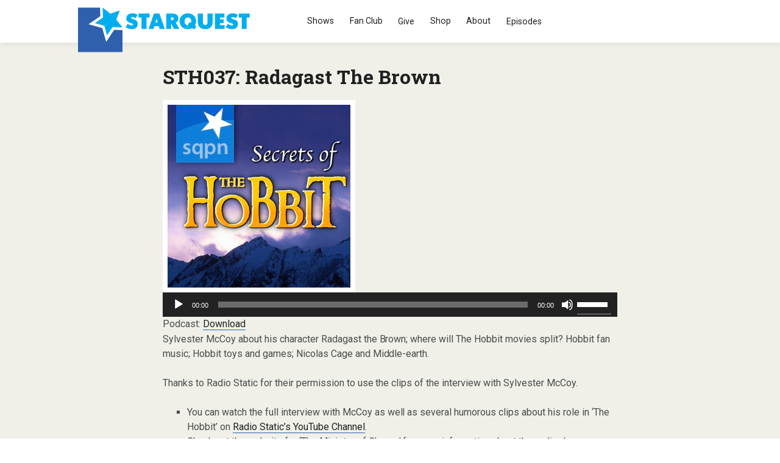

--- FILE ---
content_type: text/html; charset=UTF-8
request_url: https://sqpn.com/2012/02/sth037-radagast-the-brown/
body_size: 20761
content:
<!doctype html>
<!-- paulirish.com/2008/conditional-stylesheets-vs-css-hacks-answer-neither/ -->
<!--[if lt IE 7]> <html class="no-js lt-ie9 lt-ie8 lt-ie7" lang="en-US" xmlns:og="http://opengraphprotocol.org/schema/" xmlns:fb="http://www.facebook.com/2008/fbml"> <![endif]-->
<!--[if IE 7]>    <html class="no-js lt-ie9 lt-ie8" lang="en-US" xmlns:og="http://opengraphprotocol.org/schema/" xmlns:fb="http://www.facebook.com/2008/fbml"> <![endif]-->
<!--[if IE 8]>    <html class="no-js lt-ie9" lang="en-US" xmlns:og="http://opengraphprotocol.org/schema/" xmlns:fb="http://www.facebook.com/2008/fbml"> <![endif]-->
<!-- Consider adding a manifest.appcache: h5bp.com/d/Offline -->
<!--[if gt IE 8]><!--> <html class="no-js" lang="en-US" xmlns:og="http://opengraphprotocol.org/schema/" xmlns:fb="http://www.facebook.com/2008/fbml"> <!--<![endif]-->


<head>
	<meta charset="UTF-8" />
	<!-- Always force latest IE rendering engine (even in intranet) & Chrome Frame -->
	<meta http-equiv="X-UA-Compatible" content="IE=edge,chrome=1">
<!-- moved to functions <link rel="stylesheet" href="https://maxcdn.bootstrapcdn.com/font-awesome/4.5.0/css/font-awesome.min.css">-->
	<meta http-equiv="cleartype" content="on">

   <!--favicon multiple platforms (realfavicongenerator.net) -->
   <link rel="apple-touch-icon" sizes="180x180" href="/apple-touch-icon.png">
<link rel="icon" type="image/png" sizes="32x32" href="/favicon-32x32.png">
<link rel="icon" type="image/png" sizes="16x16" href="/favicon-16x16.png">
<link rel="manifest" href="/site.webmanifest">
<link rel="mask-icon" href="/safari-pinned-tab.svg" color="#00adde">
<meta name="msapplication-TileColor" content="#2d89ef">
<meta name="theme-color" content="#ffffff">

	<!-- Responsive and mobile friendly stuff -->
	<meta name="HandheldFriendly" content="True">
	<meta name="MobileOptimized" content="320">
	<meta name="viewport" content="width=device-width, initial-scale=1">
    <!-- SET GOOGLE FONT -->
	<link rel="preconnect" href="https://fonts.googleapis.com">
<link rel="preconnect" href="https://fonts.gstatic.com" crossorigin>
<link href="https://fonts.googleapis.com/css2?family=Roboto+Slab:wght@100..900&family=Roboto:ital,wght@0,100;0,300;0,400;0,500;0,700;0,900;1,100;1,300;1,400;1,500;1,700;1,900&display=swap" rel="stylesheet">

	<link rel="profile" href="https://gmpg.org/xfn/11" />
	<link rel="pingback" href="https://sqpn.com/xmlrpc.php" />

	<meta name='robots' content='index, follow, max-image-preview:large, max-snippet:-1, max-video-preview:-1' />
<script>window.wc = window.wc || {}; if (typeof window.wc.blocksCheckout === 'undefined') { window.wc.blocksCheckout = { extensionCartUpdate: function(){ /* noop */ } }; }</script>

	<!-- This site is optimized with the Yoast SEO plugin v26.7 - https://yoast.com/wordpress/plugins/seo/ -->
	<title>STH037: Radagast the Brown</title>
<link data-rocket-prefetch href="https://fonts.googleapis.com" rel="dns-prefetch">
<link data-rocket-prefetch href="https://chimpstatic.com" rel="dns-prefetch">
<link data-rocket-prefetch href="https://www.sqpn.com" rel="dns-prefetch"><link rel="preload" data-rocket-preload as="image" href="https://sqpn.com/wp-content/uploads/2011/10/coverart_secretsofthehobbit2.jpg" fetchpriority="high">
	<meta name="description" content="Sylvester McCoy about his character Radagast the Brown; where will The Hobbit movies split? Hobbit fan music; Hobbit toys and games; Nicolas Cage and" />
	<link rel="canonical" href="https://www.sqpn.com/2012/02/sth037-radagast-the-brown/" />
	<meta property="og:locale" content="en_US" />
	<meta property="og:type" content="article" />
	<meta property="og:title" content="STH037: Radagast the Brown" />
	<meta property="og:description" content="Sylvester McCoy about his character Radagast the Brown; where will The Hobbit movies split? Hobbit fan music; Hobbit toys and games; Nicolas Cage and" />
	<meta property="og:url" content="https://www.sqpn.com/2012/02/sth037-radagast-the-brown/" />
	<meta property="og:site_name" content="StarQuest Media" />
	<meta property="article:publisher" content="https://www.facebook.com/pages/SQPN/26120051568" />
	<meta property="article:author" content="https://www.facebook.com/roderickvonhogen" />
	<meta property="article:published_time" content="2012-02-23T17:44:49+00:00" />
	<meta property="article:modified_time" content="2015-11-05T21:31:28+00:00" />
	<meta property="og:image" content="https://www.sqpn.com/wp-content/uploads/2011/10/coverart_secretsofthehobbit2.jpg" />
	<meta property="og:image:width" content="300" />
	<meta property="og:image:height" content="300" />
	<meta property="og:image:type" content="image/jpeg" />
	<meta name="author" content="Fr. Roderick" />
	<meta name="twitter:card" content="summary_large_image" />
	<meta name="twitter:creator" content="@https://twitter.com/fatherroderick" />
	<meta name="twitter:site" content="@sqpn" />
	<meta name="twitter:label1" content="Written by" />
	<meta name="twitter:data1" content="Fr. Roderick" />
	<script type="application/ld+json" class="yoast-schema-graph">{"@context":"https://schema.org","@graph":[{"@type":"Article","@id":"https://www.sqpn.com/2012/02/sth037-radagast-the-brown/#article","isPartOf":{"@id":"https://www.sqpn.com/2012/02/sth037-radagast-the-brown/"},"author":{"name":"Fr. Roderick","@id":"https://sqpn.com/#/schema/person/21740c9cba25d691e1ac7bf7b3efd386"},"headline":"STH037: Radagast the Brown","datePublished":"2012-02-23T17:44:49+00:00","dateModified":"2015-11-05T21:31:28+00:00","mainEntityOfPage":{"@id":"https://www.sqpn.com/2012/02/sth037-radagast-the-brown/"},"wordCount":97,"image":{"@id":"https://www.sqpn.com/2012/02/sth037-radagast-the-brown/#primaryimage"},"thumbnailUrl":"https://sqpn.com/wp-content/uploads/2011/10/coverart_secretsofthehobbit2.jpg","articleSection":["Secrets of The Hobbit"],"inLanguage":"en-US"},{"@type":"WebPage","@id":"https://www.sqpn.com/2012/02/sth037-radagast-the-brown/","url":"https://www.sqpn.com/2012/02/sth037-radagast-the-brown/","name":"STH037: Radagast the Brown","isPartOf":{"@id":"https://sqpn.com/#website"},"primaryImageOfPage":{"@id":"https://www.sqpn.com/2012/02/sth037-radagast-the-brown/#primaryimage"},"image":{"@id":"https://www.sqpn.com/2012/02/sth037-radagast-the-brown/#primaryimage"},"thumbnailUrl":"https://sqpn.com/wp-content/uploads/2011/10/coverart_secretsofthehobbit2.jpg","datePublished":"2012-02-23T17:44:49+00:00","dateModified":"2015-11-05T21:31:28+00:00","author":{"@id":"https://sqpn.com/#/schema/person/21740c9cba25d691e1ac7bf7b3efd386"},"description":"Sylvester McCoy about his character Radagast the Brown; where will The Hobbit movies split? Hobbit fan music; Hobbit toys and games; Nicolas Cage and","breadcrumb":{"@id":"https://www.sqpn.com/2012/02/sth037-radagast-the-brown/#breadcrumb"},"inLanguage":"en-US","potentialAction":[{"@type":"ReadAction","target":["https://www.sqpn.com/2012/02/sth037-radagast-the-brown/"]}]},{"@type":"ImageObject","inLanguage":"en-US","@id":"https://www.sqpn.com/2012/02/sth037-radagast-the-brown/#primaryimage","url":"https://sqpn.com/wp-content/uploads/2011/10/coverart_secretsofthehobbit2.jpg","contentUrl":"https://sqpn.com/wp-content/uploads/2011/10/coverart_secretsofthehobbit2.jpg","width":300,"height":300},{"@type":"BreadcrumbList","@id":"https://www.sqpn.com/2012/02/sth037-radagast-the-brown/#breadcrumb","itemListElement":[{"@type":"ListItem","position":1,"name":"Home","item":"https://sqpn.com/"},{"@type":"ListItem","position":2,"name":"Podcast Archives","item":"https://sqpn.com/episode-archive/"},{"@type":"ListItem","position":3,"name":"STH037: Radagast the Brown"}]},{"@type":"WebSite","@id":"https://sqpn.com/#website","url":"https://sqpn.com/","name":"StarQuest Media","description":"Leading the Way","potentialAction":[{"@type":"SearchAction","target":{"@type":"EntryPoint","urlTemplate":"https://sqpn.com/?s={search_term_string}"},"query-input":{"@type":"PropertyValueSpecification","valueRequired":true,"valueName":"search_term_string"}}],"inLanguage":"en-US"},{"@type":"Person","@id":"https://sqpn.com/#/schema/person/21740c9cba25d691e1ac7bf7b3efd386","name":"Fr. Roderick","image":{"@type":"ImageObject","inLanguage":"en-US","@id":"https://sqpn.com/#/schema/person/image/","url":"https://secure.gravatar.com/avatar/dd607e50e369143938c1c29c95bf8aa072ab2916e0927278eb1d039a3ff34f69?s=96&d=wavatar&r=g","contentUrl":"https://secure.gravatar.com/avatar/dd607e50e369143938c1c29c95bf8aa072ab2916e0927278eb1d039a3ff34f69?s=96&d=wavatar&r=g","caption":"Fr. Roderick"},"sameAs":["http://www.patreon.com/fatherroderick","https://www.facebook.com/roderickvonhogen","https://x.com/https://twitter.com/fatherroderick"]}]}</script>
	<!-- / Yoast SEO plugin. -->


<link rel="alternate" title="oEmbed (JSON)" type="application/json+oembed" href="https://sqpn.com/wp-json/oembed/1.0/embed?url=https%3A%2F%2Fsqpn.com%2F2012%2F02%2Fsth037-radagast-the-brown%2F" />
<link rel="alternate" title="oEmbed (XML)" type="text/xml+oembed" href="https://sqpn.com/wp-json/oembed/1.0/embed?url=https%3A%2F%2Fsqpn.com%2F2012%2F02%2Fsth037-radagast-the-brown%2F&#038;format=xml" />
<meta property="og:site_name" content="StarQuest Media"/><meta property="og:title" content="STH037: Radagast the Brown"/><meta property="og:type" content="article"/><meta property="og:url" content="https://sqpn.com/2012/02/sth037-radagast-the-brown/"/><meta property="og:image" content="https://sqpn.com/wp-content/uploads/2011/10/coverart_secretsofthehobbit2.jpg"/><meta property="og:image:width" content="300"/><meta property="og:image:height" content="300"/><style type="text/css">
.powerpress_player .wp-audio-shortcode { max-width: 770px; }
</style>
<style id='wp-img-auto-sizes-contain-inline-css' type='text/css'>
img:is([sizes=auto i],[sizes^="auto," i]){contain-intrinsic-size:3000px 1500px}
/*# sourceURL=wp-img-auto-sizes-contain-inline-css */
</style>
<link rel='stylesheet' id='wc_shortcode_block-css' href='https://sqpn.com/wp-content/plugins/donation-for-woocommerce/assets/js/gutenberg_shortcode_block/build/style-index.css?ver=6.9' type='text/css' media='all' />
<link rel='stylesheet' id='wpra-lightbox-css' href='https://sqpn.com/wp-content/plugins/wp-rss-aggregator/core/css/jquery-colorbox.css?ver=1.4.33' type='text/css' media='all' />
<style id='wp-emoji-styles-inline-css' type='text/css'>

	img.wp-smiley, img.emoji {
		display: inline !important;
		border: none !important;
		box-shadow: none !important;
		height: 1em !important;
		width: 1em !important;
		margin: 0 0.07em !important;
		vertical-align: -0.1em !important;
		background: none !important;
		padding: 0 !important;
	}
/*# sourceURL=wp-emoji-styles-inline-css */
</style>
<link rel='stylesheet' id='wp-block-library-css' href='https://sqpn.com/wp-includes/css/dist/block-library/style.min.css?ver=6.9' type='text/css' media='all' />
<style id='wp-block-heading-inline-css' type='text/css'>
h1:where(.wp-block-heading).has-background,h2:where(.wp-block-heading).has-background,h3:where(.wp-block-heading).has-background,h4:where(.wp-block-heading).has-background,h5:where(.wp-block-heading).has-background,h6:where(.wp-block-heading).has-background{padding:1.25em 2.375em}h1.has-text-align-left[style*=writing-mode]:where([style*=vertical-lr]),h1.has-text-align-right[style*=writing-mode]:where([style*=vertical-rl]),h2.has-text-align-left[style*=writing-mode]:where([style*=vertical-lr]),h2.has-text-align-right[style*=writing-mode]:where([style*=vertical-rl]),h3.has-text-align-left[style*=writing-mode]:where([style*=vertical-lr]),h3.has-text-align-right[style*=writing-mode]:where([style*=vertical-rl]),h4.has-text-align-left[style*=writing-mode]:where([style*=vertical-lr]),h4.has-text-align-right[style*=writing-mode]:where([style*=vertical-rl]),h5.has-text-align-left[style*=writing-mode]:where([style*=vertical-lr]),h5.has-text-align-right[style*=writing-mode]:where([style*=vertical-rl]),h6.has-text-align-left[style*=writing-mode]:where([style*=vertical-lr]),h6.has-text-align-right[style*=writing-mode]:where([style*=vertical-rl]){rotate:180deg}
/*# sourceURL=https://sqpn.com/wp-includes/blocks/heading/style.min.css */
</style>
<style id='wp-block-search-inline-css' type='text/css'>
.wp-block-search__button{margin-left:10px;word-break:normal}.wp-block-search__button.has-icon{line-height:0}.wp-block-search__button svg{height:1.25em;min-height:24px;min-width:24px;width:1.25em;fill:currentColor;vertical-align:text-bottom}:where(.wp-block-search__button){border:1px solid #ccc;padding:6px 10px}.wp-block-search__inside-wrapper{display:flex;flex:auto;flex-wrap:nowrap;max-width:100%}.wp-block-search__label{width:100%}.wp-block-search.wp-block-search__button-only .wp-block-search__button{box-sizing:border-box;display:flex;flex-shrink:0;justify-content:center;margin-left:0;max-width:100%}.wp-block-search.wp-block-search__button-only .wp-block-search__inside-wrapper{min-width:0!important;transition-property:width}.wp-block-search.wp-block-search__button-only .wp-block-search__input{flex-basis:100%;transition-duration:.3s}.wp-block-search.wp-block-search__button-only.wp-block-search__searchfield-hidden,.wp-block-search.wp-block-search__button-only.wp-block-search__searchfield-hidden .wp-block-search__inside-wrapper{overflow:hidden}.wp-block-search.wp-block-search__button-only.wp-block-search__searchfield-hidden .wp-block-search__input{border-left-width:0!important;border-right-width:0!important;flex-basis:0;flex-grow:0;margin:0;min-width:0!important;padding-left:0!important;padding-right:0!important;width:0!important}:where(.wp-block-search__input){appearance:none;border:1px solid #949494;flex-grow:1;font-family:inherit;font-size:inherit;font-style:inherit;font-weight:inherit;letter-spacing:inherit;line-height:inherit;margin-left:0;margin-right:0;min-width:3rem;padding:8px;text-decoration:unset!important;text-transform:inherit}:where(.wp-block-search__button-inside .wp-block-search__inside-wrapper){background-color:#fff;border:1px solid #949494;box-sizing:border-box;padding:4px}:where(.wp-block-search__button-inside .wp-block-search__inside-wrapper) .wp-block-search__input{border:none;border-radius:0;padding:0 4px}:where(.wp-block-search__button-inside .wp-block-search__inside-wrapper) .wp-block-search__input:focus{outline:none}:where(.wp-block-search__button-inside .wp-block-search__inside-wrapper) :where(.wp-block-search__button){padding:4px 8px}.wp-block-search.aligncenter .wp-block-search__inside-wrapper{margin:auto}.wp-block[data-align=right] .wp-block-search.wp-block-search__button-only .wp-block-search__inside-wrapper{float:right}
/*# sourceURL=https://sqpn.com/wp-includes/blocks/search/style.min.css */
</style>
<style id='wp-block-group-inline-css' type='text/css'>
.wp-block-group{box-sizing:border-box}:where(.wp-block-group.wp-block-group-is-layout-constrained){position:relative}
/*# sourceURL=https://sqpn.com/wp-includes/blocks/group/style.min.css */
</style>
<style id='wp-block-paragraph-inline-css' type='text/css'>
.is-small-text{font-size:.875em}.is-regular-text{font-size:1em}.is-large-text{font-size:2.25em}.is-larger-text{font-size:3em}.has-drop-cap:not(:focus):first-letter{float:left;font-size:8.4em;font-style:normal;font-weight:100;line-height:.68;margin:.05em .1em 0 0;text-transform:uppercase}body.rtl .has-drop-cap:not(:focus):first-letter{float:none;margin-left:.1em}p.has-drop-cap.has-background{overflow:hidden}:root :where(p.has-background){padding:1.25em 2.375em}:where(p.has-text-color:not(.has-link-color)) a{color:inherit}p.has-text-align-left[style*="writing-mode:vertical-lr"],p.has-text-align-right[style*="writing-mode:vertical-rl"]{rotate:180deg}
/*# sourceURL=https://sqpn.com/wp-includes/blocks/paragraph/style.min.css */
</style>
<link rel='stylesheet' id='wc-blocks-style-css' href='https://sqpn.com/wp-content/plugins/woocommerce/assets/client/blocks/wc-blocks.css?ver=wc-10.4.3' type='text/css' media='all' />
<style id='global-styles-inline-css' type='text/css'>
:root{--wp--preset--aspect-ratio--square: 1;--wp--preset--aspect-ratio--4-3: 4/3;--wp--preset--aspect-ratio--3-4: 3/4;--wp--preset--aspect-ratio--3-2: 3/2;--wp--preset--aspect-ratio--2-3: 2/3;--wp--preset--aspect-ratio--16-9: 16/9;--wp--preset--aspect-ratio--9-16: 9/16;--wp--preset--color--black: #000000;--wp--preset--color--cyan-bluish-gray: #abb8c3;--wp--preset--color--white: #ffffff;--wp--preset--color--pale-pink: #f78da7;--wp--preset--color--vivid-red: #cf2e2e;--wp--preset--color--luminous-vivid-orange: #ff6900;--wp--preset--color--luminous-vivid-amber: #fcb900;--wp--preset--color--light-green-cyan: #7bdcb5;--wp--preset--color--vivid-green-cyan: #00d084;--wp--preset--color--pale-cyan-blue: #8ed1fc;--wp--preset--color--vivid-cyan-blue: #0693e3;--wp--preset--color--vivid-purple: #9b51e0;--wp--preset--gradient--vivid-cyan-blue-to-vivid-purple: linear-gradient(135deg,rgb(6,147,227) 0%,rgb(155,81,224) 100%);--wp--preset--gradient--light-green-cyan-to-vivid-green-cyan: linear-gradient(135deg,rgb(122,220,180) 0%,rgb(0,208,130) 100%);--wp--preset--gradient--luminous-vivid-amber-to-luminous-vivid-orange: linear-gradient(135deg,rgb(252,185,0) 0%,rgb(255,105,0) 100%);--wp--preset--gradient--luminous-vivid-orange-to-vivid-red: linear-gradient(135deg,rgb(255,105,0) 0%,rgb(207,46,46) 100%);--wp--preset--gradient--very-light-gray-to-cyan-bluish-gray: linear-gradient(135deg,rgb(238,238,238) 0%,rgb(169,184,195) 100%);--wp--preset--gradient--cool-to-warm-spectrum: linear-gradient(135deg,rgb(74,234,220) 0%,rgb(151,120,209) 20%,rgb(207,42,186) 40%,rgb(238,44,130) 60%,rgb(251,105,98) 80%,rgb(254,248,76) 100%);--wp--preset--gradient--blush-light-purple: linear-gradient(135deg,rgb(255,206,236) 0%,rgb(152,150,240) 100%);--wp--preset--gradient--blush-bordeaux: linear-gradient(135deg,rgb(254,205,165) 0%,rgb(254,45,45) 50%,rgb(107,0,62) 100%);--wp--preset--gradient--luminous-dusk: linear-gradient(135deg,rgb(255,203,112) 0%,rgb(199,81,192) 50%,rgb(65,88,208) 100%);--wp--preset--gradient--pale-ocean: linear-gradient(135deg,rgb(255,245,203) 0%,rgb(182,227,212) 50%,rgb(51,167,181) 100%);--wp--preset--gradient--electric-grass: linear-gradient(135deg,rgb(202,248,128) 0%,rgb(113,206,126) 100%);--wp--preset--gradient--midnight: linear-gradient(135deg,rgb(2,3,129) 0%,rgb(40,116,252) 100%);--wp--preset--font-size--small: 13px;--wp--preset--font-size--medium: 20px;--wp--preset--font-size--large: 36px;--wp--preset--font-size--x-large: 42px;--wp--preset--spacing--20: 0.44rem;--wp--preset--spacing--30: 0.67rem;--wp--preset--spacing--40: 1rem;--wp--preset--spacing--50: 1.5rem;--wp--preset--spacing--60: 2.25rem;--wp--preset--spacing--70: 3.38rem;--wp--preset--spacing--80: 5.06rem;--wp--preset--shadow--natural: 6px 6px 9px rgba(0, 0, 0, 0.2);--wp--preset--shadow--deep: 12px 12px 50px rgba(0, 0, 0, 0.4);--wp--preset--shadow--sharp: 6px 6px 0px rgba(0, 0, 0, 0.2);--wp--preset--shadow--outlined: 6px 6px 0px -3px rgb(255, 255, 255), 6px 6px rgb(0, 0, 0);--wp--preset--shadow--crisp: 6px 6px 0px rgb(0, 0, 0);}:where(.is-layout-flex){gap: 0.5em;}:where(.is-layout-grid){gap: 0.5em;}body .is-layout-flex{display: flex;}.is-layout-flex{flex-wrap: wrap;align-items: center;}.is-layout-flex > :is(*, div){margin: 0;}body .is-layout-grid{display: grid;}.is-layout-grid > :is(*, div){margin: 0;}:where(.wp-block-columns.is-layout-flex){gap: 2em;}:where(.wp-block-columns.is-layout-grid){gap: 2em;}:where(.wp-block-post-template.is-layout-flex){gap: 1.25em;}:where(.wp-block-post-template.is-layout-grid){gap: 1.25em;}.has-black-color{color: var(--wp--preset--color--black) !important;}.has-cyan-bluish-gray-color{color: var(--wp--preset--color--cyan-bluish-gray) !important;}.has-white-color{color: var(--wp--preset--color--white) !important;}.has-pale-pink-color{color: var(--wp--preset--color--pale-pink) !important;}.has-vivid-red-color{color: var(--wp--preset--color--vivid-red) !important;}.has-luminous-vivid-orange-color{color: var(--wp--preset--color--luminous-vivid-orange) !important;}.has-luminous-vivid-amber-color{color: var(--wp--preset--color--luminous-vivid-amber) !important;}.has-light-green-cyan-color{color: var(--wp--preset--color--light-green-cyan) !important;}.has-vivid-green-cyan-color{color: var(--wp--preset--color--vivid-green-cyan) !important;}.has-pale-cyan-blue-color{color: var(--wp--preset--color--pale-cyan-blue) !important;}.has-vivid-cyan-blue-color{color: var(--wp--preset--color--vivid-cyan-blue) !important;}.has-vivid-purple-color{color: var(--wp--preset--color--vivid-purple) !important;}.has-black-background-color{background-color: var(--wp--preset--color--black) !important;}.has-cyan-bluish-gray-background-color{background-color: var(--wp--preset--color--cyan-bluish-gray) !important;}.has-white-background-color{background-color: var(--wp--preset--color--white) !important;}.has-pale-pink-background-color{background-color: var(--wp--preset--color--pale-pink) !important;}.has-vivid-red-background-color{background-color: var(--wp--preset--color--vivid-red) !important;}.has-luminous-vivid-orange-background-color{background-color: var(--wp--preset--color--luminous-vivid-orange) !important;}.has-luminous-vivid-amber-background-color{background-color: var(--wp--preset--color--luminous-vivid-amber) !important;}.has-light-green-cyan-background-color{background-color: var(--wp--preset--color--light-green-cyan) !important;}.has-vivid-green-cyan-background-color{background-color: var(--wp--preset--color--vivid-green-cyan) !important;}.has-pale-cyan-blue-background-color{background-color: var(--wp--preset--color--pale-cyan-blue) !important;}.has-vivid-cyan-blue-background-color{background-color: var(--wp--preset--color--vivid-cyan-blue) !important;}.has-vivid-purple-background-color{background-color: var(--wp--preset--color--vivid-purple) !important;}.has-black-border-color{border-color: var(--wp--preset--color--black) !important;}.has-cyan-bluish-gray-border-color{border-color: var(--wp--preset--color--cyan-bluish-gray) !important;}.has-white-border-color{border-color: var(--wp--preset--color--white) !important;}.has-pale-pink-border-color{border-color: var(--wp--preset--color--pale-pink) !important;}.has-vivid-red-border-color{border-color: var(--wp--preset--color--vivid-red) !important;}.has-luminous-vivid-orange-border-color{border-color: var(--wp--preset--color--luminous-vivid-orange) !important;}.has-luminous-vivid-amber-border-color{border-color: var(--wp--preset--color--luminous-vivid-amber) !important;}.has-light-green-cyan-border-color{border-color: var(--wp--preset--color--light-green-cyan) !important;}.has-vivid-green-cyan-border-color{border-color: var(--wp--preset--color--vivid-green-cyan) !important;}.has-pale-cyan-blue-border-color{border-color: var(--wp--preset--color--pale-cyan-blue) !important;}.has-vivid-cyan-blue-border-color{border-color: var(--wp--preset--color--vivid-cyan-blue) !important;}.has-vivid-purple-border-color{border-color: var(--wp--preset--color--vivid-purple) !important;}.has-vivid-cyan-blue-to-vivid-purple-gradient-background{background: var(--wp--preset--gradient--vivid-cyan-blue-to-vivid-purple) !important;}.has-light-green-cyan-to-vivid-green-cyan-gradient-background{background: var(--wp--preset--gradient--light-green-cyan-to-vivid-green-cyan) !important;}.has-luminous-vivid-amber-to-luminous-vivid-orange-gradient-background{background: var(--wp--preset--gradient--luminous-vivid-amber-to-luminous-vivid-orange) !important;}.has-luminous-vivid-orange-to-vivid-red-gradient-background{background: var(--wp--preset--gradient--luminous-vivid-orange-to-vivid-red) !important;}.has-very-light-gray-to-cyan-bluish-gray-gradient-background{background: var(--wp--preset--gradient--very-light-gray-to-cyan-bluish-gray) !important;}.has-cool-to-warm-spectrum-gradient-background{background: var(--wp--preset--gradient--cool-to-warm-spectrum) !important;}.has-blush-light-purple-gradient-background{background: var(--wp--preset--gradient--blush-light-purple) !important;}.has-blush-bordeaux-gradient-background{background: var(--wp--preset--gradient--blush-bordeaux) !important;}.has-luminous-dusk-gradient-background{background: var(--wp--preset--gradient--luminous-dusk) !important;}.has-pale-ocean-gradient-background{background: var(--wp--preset--gradient--pale-ocean) !important;}.has-electric-grass-gradient-background{background: var(--wp--preset--gradient--electric-grass) !important;}.has-midnight-gradient-background{background: var(--wp--preset--gradient--midnight) !important;}.has-small-font-size{font-size: var(--wp--preset--font-size--small) !important;}.has-medium-font-size{font-size: var(--wp--preset--font-size--medium) !important;}.has-large-font-size{font-size: var(--wp--preset--font-size--large) !important;}.has-x-large-font-size{font-size: var(--wp--preset--font-size--x-large) !important;}
/*# sourceURL=global-styles-inline-css */
</style>

<style id='classic-theme-styles-inline-css' type='text/css'>
/*! This file is auto-generated */
.wp-block-button__link{color:#fff;background-color:#32373c;border-radius:9999px;box-shadow:none;text-decoration:none;padding:calc(.667em + 2px) calc(1.333em + 2px);font-size:1.125em}.wp-block-file__button{background:#32373c;color:#fff;text-decoration:none}
/*# sourceURL=/wp-includes/css/classic-themes.min.css */
</style>
<link rel='stylesheet' id='awsm-team-css-css' href='https://sqpn.com/wp-content/plugins/awsm-team-pro/css/team.min.css?ver=1.11.2' type='text/css' media='all' />
<link rel='stylesheet' id='trustseal_style-css' href='https://sqpn.com/wp-content/plugins/donation-for-woocommerce/assets/css/user-wc-donation-form.css?ver=3.9.8&#038;t=19012026035212' type='text/css' media='all' />
<link rel='stylesheet' id='secondline-psb-subscribe-button-styles-css' href='https://sqpn.com/wp-content/plugins/podcast-subscribe-buttons/assets/css/secondline-psb-styles.css?ver=6.9' type='text/css' media='all' />
<link rel='stylesheet' id='woocommerce-layout-css' href='https://sqpn.com/wp-content/plugins/woocommerce/assets/css/woocommerce-layout.css?ver=10.4.3' type='text/css' media='all' />
<link rel='stylesheet' id='woocommerce-smallscreen-css' href='https://sqpn.com/wp-content/plugins/woocommerce/assets/css/woocommerce-smallscreen.css?ver=10.4.3' type='text/css' media='only screen and (max-width: 768px)' />
<link rel='stylesheet' id='woocommerce-general-css' href='https://sqpn.com/wp-content/plugins/woocommerce/assets/css/woocommerce.css?ver=10.4.3' type='text/css' media='all' />
<style id='woocommerce-inline-inline-css' type='text/css'>
.woocommerce form .form-row .required { visibility: visible; }
/*# sourceURL=woocommerce-inline-inline-css */
</style>
<link rel='stylesheet' id='normalize-css' href='https://sqpn.com/wp-content/themes/dandysite24/css/normalize.css?ver=3.0.2' type='text/css' media='all' />
<link rel='stylesheet' id='gridsystem-css' href='https://sqpn.com/wp-content/themes/dandysite24/css/grid.css?ver=1.0.0' type='text/css' media='all' />
<link rel='stylesheet' id='style-css' href='https://sqpn.com/wp-content/themes/dandysite24/style.css?ver=1720620416' type='text/css' media='' />
<link rel='stylesheet' id='tablepress-default-css' href='https://sqpn.com/wp-content/tablepress-combined.min.css?ver=76' type='text/css' media='all' />
<link rel='stylesheet' id='tablepress-datatables-buttons-css' href='https://sqpn.com/wp-content/plugins/tablepress-premium/modules/css/build/datatables.buttons.css?ver=3.2.6' type='text/css' media='all' />
<link rel='stylesheet' id='tablepress-datatables-columnfilterwidgets-css' href='https://sqpn.com/wp-content/plugins/tablepress-premium/modules/css/build/datatables.columnfilterwidgets.css?ver=3.2.6' type='text/css' media='all' />
<link rel='stylesheet' id='tablepress-datatables-fixedheader-css' href='https://sqpn.com/wp-content/plugins/tablepress-premium/modules/css/build/datatables.fixedheader.css?ver=3.2.6' type='text/css' media='all' />
<link rel='stylesheet' id='tablepress-datatables-fixedcolumns-css' href='https://sqpn.com/wp-content/plugins/tablepress-premium/modules/css/build/datatables.fixedcolumns.css?ver=3.2.6' type='text/css' media='all' />
<link rel='stylesheet' id='tablepress-datatables-scroll-buttons-css' href='https://sqpn.com/wp-content/plugins/tablepress-premium/modules/css/build/datatables.scroll-buttons.css?ver=3.2.6' type='text/css' media='all' />
<link rel='stylesheet' id='tablepress-responsive-tables-css' href='https://sqpn.com/wp-content/plugins/tablepress-premium/modules/css/build/responsive-tables.css?ver=3.2.6' type='text/css' media='all' />
<link rel='stylesheet' id='plugin-styles-css' href='https://sqpn.com/wp-content/plugins/ds-theme-customisations-master/custom/dsstyle.css?ver=1739816925' type='text/css' media='all' />
<script type="text/javascript" src="https://sqpn.com/wp-includes/js/jquery/jquery.min.js?ver=3.7.1" id="jquery-core-js"></script>
<script type="text/javascript" src="https://sqpn.com/wp-includes/js/jquery/jquery-migrate.min.js?ver=3.4.1" id="jquery-migrate-js"></script>
<script type="text/javascript" src="https://sqpn.com/wp-content/plugins/woocommerce/assets/js/jquery-blockui/jquery.blockUI.min.js?ver=2.7.0-wc.10.4.3" id="wc-jquery-blockui-js" defer="defer" data-wp-strategy="defer"></script>
<script type="text/javascript" id="wc-add-to-cart-js-extra">
/* <![CDATA[ */
var wc_add_to_cart_params = {"ajax_url":"/wp-admin/admin-ajax.php","wc_ajax_url":"/?wc-ajax=%%endpoint%%","i18n_view_cart":"View cart","cart_url":"https://sqpn.com/archive/cart/","is_cart":"","cart_redirect_after_add":"no"};
//# sourceURL=wc-add-to-cart-js-extra
/* ]]> */
</script>
<script type="text/javascript" src="https://sqpn.com/wp-content/plugins/woocommerce/assets/js/frontend/add-to-cart.min.js?ver=10.4.3" id="wc-add-to-cart-js" defer="defer" data-wp-strategy="defer"></script>
<script type="text/javascript" src="https://sqpn.com/wp-content/plugins/woocommerce/assets/js/js-cookie/js.cookie.min.js?ver=2.1.4-wc.10.4.3" id="wc-js-cookie-js" defer="defer" data-wp-strategy="defer"></script>
<script type="text/javascript" id="woocommerce-js-extra">
/* <![CDATA[ */
var woocommerce_params = {"ajax_url":"/wp-admin/admin-ajax.php","wc_ajax_url":"/?wc-ajax=%%endpoint%%","i18n_password_show":"Show password","i18n_password_hide":"Hide password"};
//# sourceURL=woocommerce-js-extra
/* ]]> */
</script>
<script type="text/javascript" src="https://sqpn.com/wp-content/plugins/woocommerce/assets/js/frontend/woocommerce.min.js?ver=10.4.3" id="woocommerce-js" defer="defer" data-wp-strategy="defer"></script>
<script type="text/javascript" id="WCPAY_ASSETS-js-extra">
/* <![CDATA[ */
var wcpayAssets = {"url":"https://sqpn.com/wp-content/plugins/woocommerce-payments/dist/"};
//# sourceURL=WCPAY_ASSETS-js-extra
/* ]]> */
</script>
<script type="text/javascript" src="https://sqpn.com/wp-content/themes/dandysite24/js/modernizr-2.8.3-min.js?ver=2.8.3" id="modernizr-js"></script>
<link rel="https://api.w.org/" href="https://sqpn.com/wp-json/" /><link rel="alternate" title="JSON" type="application/json" href="https://sqpn.com/wp-json/wp/v2/posts/8653" /><link rel="EditURI" type="application/rsd+xml" title="RSD" href="https://sqpn.com/xmlrpc.php?rsd" />
<meta name="generator" content="WordPress 6.9" />
<meta name="generator" content="WooCommerce 10.4.3" />
<link rel='shortlink' href='https://sqpn.com/?p=8653' />
<style type="text/css">.aawp .aawp-tb__row--highlight{background-color:#256aaf;}.aawp .aawp-tb__row--highlight{color:#fff;}.aawp .aawp-tb__row--highlight a{color:#fff;}</style><style type="text/css">
.feedzy-rss-link-icon:after {
	content: url("https://sqpn.com/wp-content/plugins/feedzy-rss-feeds/img/external-link.png");
	margin-left: 3px;
}
</style>
		            <script type="text/javascript"><!--
                                function powerpress_pinw(pinw_url){window.open(pinw_url, 'PowerPressPlayer','toolbar=0,status=0,resizable=1,width=460,height=320');	return false;}
                //-->

                // tabnab protection
                window.addEventListener('load', function () {
                    // make all links have rel="noopener noreferrer"
                    document.querySelectorAll('a[target="_blank"]').forEach(link => {
                        link.setAttribute('rel', 'noopener noreferrer');
                    });
                });
            </script>
            
<style>

.smallprint { text-align: center; }
</style>
	<noscript><style>.woocommerce-product-gallery{ opacity: 1 !important; }</style></noscript>
	<link rel='stylesheet' id='mediaelement-css' href='https://sqpn.com/wp-includes/js/mediaelement/mediaelementplayer-legacy.min.css?ver=4.2.17' type='text/css' media='all' />
<link rel='stylesheet' id='wp-mediaelement-css' href='https://sqpn.com/wp-includes/js/mediaelement/wp-mediaelement.min.css?ver=6.9' type='text/css' media='all' />
<meta name="generator" content="WP Rocket 3.20.3" data-wpr-features="wpr_preconnect_external_domains wpr_oci wpr_preload_links wpr_desktop" /></head>

<body class="wp-singular post-template-default single single-post postid-8653 single-format-standard wp-theme-dandysite24 theme-dandysite24 aawp-custom woocommerce-no-js sth037-radagast-the-brown">
<div  id="paddingtop"></div>
<div  id="wrapper" class="hfeed site">

 <a href="#section2" class="header-down-arrow" >

<svg fill="#000000" width="24px" height="24px" viewBox="0 0 24 24" xmlns="http://www.w3.org/2000/svg"><path d="m18.707 12.707-1.414-1.414L13 15.586V6h-2v9.586l-4.293-4.293-1.414 1.414L12 19.414z"/></svg>

</a>	

	<div  id="headercontainer">
	
		<header  id="masthead" class="site-size site-header row closed whitemode" role="banner">
	   
		
			<a href="https://sqpn.com/" title="StarQuest Media" rel="home">		</a>

			<div class="flexcontainer col grid_12_of_12 site-title ">

                  	            <h1>
                    <a href="https://sqpn.com/" title="StarQuest Media" rel="home">
						<svg id="square" version="1.1" xmlns="http://www.w3.org/2000/svg" xmlns:xlink="http://www.w3.org/1999/xlink" xmlns:a="http://ns.adobe.com/AdobeSVGViewerExtensions/3.0/" x="0px" y="0px" width="231px" height="231px" viewBox="0 0 231 231" enable-background="new 0 0 231 231" xml:space="preserve" style="">
<defs>
</defs>
<rect x="128.134" y="116.364" fill="#FFFFFF" width="59.397" height="62.229"></rect>
<polygon fill="#2E60AD" points="187.611,115.795 146.371,177.751 126.013,106.163 54.346,86.087 116.138,44.603 114.307,0 0,0 
    0,231.035 231.035,231.035 231.035,117.406 "></polygon>
<polygon class="elem" fill="#00AEEF" points="127.769,0.195 168.318,32.019 216.645,14.092 198.91,62.491 230.892,102.914 179.382,101.001 
    150.821,143.911 136.722,94.332 87.088,80.428 129.884,51.698 "></polygon>
</svg>
<svg id="starquest" data-name="Layer 1" xmlns="http://www.w3.org/2000/svg" version="1.1" viewBox="0 0 1224 313.33" preserveAspectRatio="xMidYMid meet" style="width: 100%; height: 100%; display: block;">
  <defs>
    <style>
      .cls-1 {
        fill: #2e60ad;
        stroke-width: 0px;
      }
    </style>
  </defs>
  <path class="cls-1" d="M87.24,230.49c-23.49,0-43.82-8.49-57.24-20.13l19.15-30.6c13.42,10.66,25.07,15.59,37.5,15.59,6.91,0,11.84-2.96,11.84-7.9,0-6.91-5.53-9.47-23.09-14.8-26.25-8.09-39.48-19.34-39.48-43.03,0-31.19,24.48-47.97,59.41-47.97,18.75,0,37.11,6.91,46.78,14.61l-18.95,31.38c-9.87-7.11-18.95-10.86-29.61-10.86-9.08,0-12.44,3.95-12.44,8.09,0,4.54,3.36,7.3,22.3,12.83,26.06,7.5,40.27,17.57,40.27,44.61,0,28.82-21.71,48.16-56.45,48.16Z"/>
  <path class="cls-1" d="M225.22,120.74v107.38h-46.19v-107.38h-28.62v-36.71h103.43v36.71h-28.62Z"/>
  <path class="cls-1" d="M348.78,228.12l-7.7-26.25h-42.24l-7.7,26.25h-45.99l49.94-144.09h52.11l49.94,144.09h-48.36ZM319.97,130.61l-10.86,36.52h21.71l-10.86-36.52Z"/>
  <path class="cls-1" d="M482.81,228.12l-26.45-51.12v51.12h-46.58V84.03h60.2c34.15,0,54.48,15.59,54.48,44.41,0,19.15-10.07,33.75-24.48,40.07l34.35,59.61h-51.52ZM463.66,118.37h-7.7v27.63h7.7c11.25,0,16.78-4.74,16.78-14.01,0-10.07-5.92-13.62-16.78-13.62Z"/>
  <path class="cls-1" d="M676.65,231.67c-7.7-1.97-15.99-5.72-24.08-10.66-11.45,6.12-24.87,9.47-39.68,9.47-45.2,0-77.38-31.19-77.38-74.22s32.57-74.61,77.77-74.61,77.38,31.19,77.38,74.22c0,15.2-4.15,29.02-11.45,40.46,5.33,2.37,10.46,3.95,15.2,4.74l-17.76,30.6ZM613.88,119.95c-18.16,0-31.19,15.59-31.19,36.91s13.42,37.31,31.58,37.31c2.37,0,4.54-.2,6.51-.79-2.96-3.55-5.33-7.3-6.91-10.66l22.5-19.54c1.78,2.96,4.15,5.92,6.71,8.88,1.58-4.54,2.37-9.47,2.37-14.8,0-21.32-13.42-37.31-31.58-37.31Z"/>
  <path class="cls-1" d="M776.52,230.49c-39.87,0-69.88-20.53-69.88-68.69v-77.77h48.16v82.71c0,15.59,8.29,25.46,21.71,25.46s21.71-9.87,21.71-25.46v-82.71h48.16v77.77c0,48.16-30,68.69-69.87,68.69Z"/>
  <path class="cls-1" d="M868.31,228.12V84.03h88.03v36.32h-41.85v17.96h35.14v35.92h-35.14v17.57h43.82v36.32h-90.01Z"/>
  <path class="cls-1" d="M1027.4,230.49c-23.49,0-43.82-8.49-57.24-20.13l19.15-30.6c13.42,10.66,25.07,15.59,37.5,15.59,6.91,0,11.84-2.96,11.84-7.9,0-6.91-5.53-9.47-23.09-14.8-26.25-8.09-39.48-19.34-39.48-43.03,0-31.19,24.48-47.97,59.41-47.97,18.75,0,37.11,6.91,46.78,14.61l-18.95,31.38c-9.87-7.11-18.95-10.86-29.61-10.86-9.08,0-12.44,3.95-12.44,8.09,0,4.54,3.36,7.3,22.31,12.83,26.06,7.5,40.27,17.57,40.27,44.61,0,28.82-21.71,48.16-56.45,48.16Z"/>
  <path class="cls-1" d="M1165.38,120.74v107.38h-46.19v-107.38h-28.62v-36.71h103.43v36.71h-28.62Z"/>
</svg>


                    
						
					</a>
				</h1>
                 
             


				
				<!-- hamburger menu -->
				<div class="menucont">
				
								<input id="burger" type="checkbox"  />
								<label for="burger">
					<span></span>
					<span></span>
					<span></span>
				</label>
				<div id="burgerbox"></div>	
				<nav id="site-navigation" class="main-navigation" role="navigation">
					<h3 class="menu-toggle assistive-text">Menu</h3>
					<div class="assistive-text skip-link"><a href="#primary" title="Skip to content">Skip to content</a></div>
					

					<div class="menu-main-menu-container"><ul id="menu-main-menu" class="nav-menu"><li alt='link to home' class='home-link'> <a href='https://sqpn.com/' title='StarQuest Media' rel='home'><img src='https://sqpn.com/wp-content/themes/dandysite24/images/logomenu.svg'/></a></li><li id="menu-item-18617" class="menu-item menu-item-type-custom menu-item-object-custom menu-item-has-children menu-parent-item menu-item-18617"><a href="https://sqpn.com/shows/">Shows<span class="toggler">
                       <svg width="24" height="16" viewBox="0 0 12 8" fill="none" xmlns="http://www.w3.org/2000/svg"> <path fill-rule="evenodd" clip-rule="evenodd" d="M0.390523 7.15326C0.911222 7.67396 1.75544 7.67396 2.27614 7.15326L6 3.4294L9.72386 7.15326C10.2446 7.67396 11.0888 7.67396 11.6095 7.15326C12.1302 6.63256 12.1302 5.78834 11.6095 5.26764L6.94281 0.600974C6.42211 0.0802753 5.57789 0.0802752 5.05719 0.600974L0.390524 5.26764C-0.130176 5.78834 -0.130176 6.63256 0.390523 7.15326Z" fill="gray"/> </svg>
                    </span></a>
<ul class="sub-menu">
	<li id="menu-item-99914" class="menu-item menu-item-type-post_type menu-item-object-page menu-item-99914"><a href="https://sqpn.com/podcasts/catholics-of-oz/">Catholics of Oz<span class="toggler">
                       <svg width="24" height="16" viewBox="0 0 12 8" fill="none" xmlns="http://www.w3.org/2000/svg"> <path fill-rule="evenodd" clip-rule="evenodd" d="M0.390523 7.15326C0.911222 7.67396 1.75544 7.67396 2.27614 7.15326L6 3.4294L9.72386 7.15326C10.2446 7.67396 11.0888 7.67396 11.6095 7.15326C12.1302 6.63256 12.1302 5.78834 11.6095 5.26764L6.94281 0.600974C6.42211 0.0802753 5.57789 0.0802752 5.05719 0.600974L0.390524 5.26764C-0.130176 5.78834 -0.130176 6.63256 0.390523 7.15326Z" fill="gray"/> </svg>
                    </span></a></li>
	<li id="menu-item-99915" class="menu-item menu-item-type-post_type menu-item-object-page menu-item-99915"><a href="https://sqpn.com/podcasts/jimmy-akins-mysterious-world/">Jimmy Akin’s Mysterious World<span class="toggler">
                       <svg width="24" height="16" viewBox="0 0 12 8" fill="none" xmlns="http://www.w3.org/2000/svg"> <path fill-rule="evenodd" clip-rule="evenodd" d="M0.390523 7.15326C0.911222 7.67396 1.75544 7.67396 2.27614 7.15326L6 3.4294L9.72386 7.15326C10.2446 7.67396 11.0888 7.67396 11.6095 7.15326C12.1302 6.63256 12.1302 5.78834 11.6095 5.26764L6.94281 0.600974C6.42211 0.0802753 5.57789 0.0802752 5.05719 0.600974L0.390524 5.26764C-0.130176 5.78834 -0.130176 6.63256 0.390523 7.15326Z" fill="gray"/> </svg>
                    </span></a></li>
	<li id="menu-item-99916" class="menu-item menu-item-type-post_type menu-item-object-page menu-item-99916"><a href="https://sqpn.com/podcasts/lets-science/">Let’s Science!<span class="toggler">
                       <svg width="24" height="16" viewBox="0 0 12 8" fill="none" xmlns="http://www.w3.org/2000/svg"> <path fill-rule="evenodd" clip-rule="evenodd" d="M0.390523 7.15326C0.911222 7.67396 1.75544 7.67396 2.27614 7.15326L6 3.4294L9.72386 7.15326C10.2446 7.67396 11.0888 7.67396 11.6095 7.15326C12.1302 6.63256 12.1302 5.78834 11.6095 5.26764L6.94281 0.600974C6.42211 0.0802753 5.57789 0.0802752 5.05719 0.600974L0.390524 5.26764C-0.130176 5.78834 -0.130176 6.63256 0.390523 7.15326Z" fill="gray"/> </svg>
                    </span></a></li>
	<li id="menu-item-99917" class="menu-item menu-item-type-post_type menu-item-object-page menu-item-99917"><a href="https://sqpn.com/podcasts/praystation-portable/">Praystation Portable<span class="toggler">
                       <svg width="24" height="16" viewBox="0 0 12 8" fill="none" xmlns="http://www.w3.org/2000/svg"> <path fill-rule="evenodd" clip-rule="evenodd" d="M0.390523 7.15326C0.911222 7.67396 1.75544 7.67396 2.27614 7.15326L6 3.4294L9.72386 7.15326C10.2446 7.67396 11.0888 7.67396 11.6095 7.15326C12.1302 6.63256 12.1302 5.78834 11.6095 5.26764L6.94281 0.600974C6.42211 0.0802753 5.57789 0.0802752 5.05719 0.600974L0.390524 5.26764C-0.130176 5.78834 -0.130176 6.63256 0.390523 7.15326Z" fill="gray"/> </svg>
                    </span></a></li>
	<li id="menu-item-99918" class="menu-item menu-item-type-post_type menu-item-object-page menu-item-99918"><a href="https://sqpn.com/podcasts/raising-the-betts/">Raising the Betts<span class="toggler">
                       <svg width="24" height="16" viewBox="0 0 12 8" fill="none" xmlns="http://www.w3.org/2000/svg"> <path fill-rule="evenodd" clip-rule="evenodd" d="M0.390523 7.15326C0.911222 7.67396 1.75544 7.67396 2.27614 7.15326L6 3.4294L9.72386 7.15326C10.2446 7.67396 11.0888 7.67396 11.6095 7.15326C12.1302 6.63256 12.1302 5.78834 11.6095 5.26764L6.94281 0.600974C6.42211 0.0802753 5.57789 0.0802752 5.05719 0.600974L0.390524 5.26764C-0.130176 5.78834 -0.130176 6.63256 0.390523 7.15326Z" fill="gray"/> </svg>
                    </span></a></li>
	<li id="menu-item-99919" class="menu-item menu-item-type-post_type menu-item-object-page menu-item-99919"><a href="https://sqpn.com/podcasts/secrets-of-doctor-who/">Secrets of Doctor Who<span class="toggler">
                       <svg width="24" height="16" viewBox="0 0 12 8" fill="none" xmlns="http://www.w3.org/2000/svg"> <path fill-rule="evenodd" clip-rule="evenodd" d="M0.390523 7.15326C0.911222 7.67396 1.75544 7.67396 2.27614 7.15326L6 3.4294L9.72386 7.15326C10.2446 7.67396 11.0888 7.67396 11.6095 7.15326C12.1302 6.63256 12.1302 5.78834 11.6095 5.26764L6.94281 0.600974C6.42211 0.0802753 5.57789 0.0802752 5.05719 0.600974L0.390524 5.26764C-0.130176 5.78834 -0.130176 6.63256 0.390523 7.15326Z" fill="gray"/> </svg>
                    </span></a></li>
	<li id="menu-item-100012" class="menu-item menu-item-type-post_type menu-item-object-page menu-item-100012"><a href="https://sqpn.com/podcasts/the-secrets-of-middle-earth/">Secrets of Middle-Earth<span class="toggler">
                       <svg width="24" height="16" viewBox="0 0 12 8" fill="none" xmlns="http://www.w3.org/2000/svg"> <path fill-rule="evenodd" clip-rule="evenodd" d="M0.390523 7.15326C0.911222 7.67396 1.75544 7.67396 2.27614 7.15326L6 3.4294L9.72386 7.15326C10.2446 7.67396 11.0888 7.67396 11.6095 7.15326C12.1302 6.63256 12.1302 5.78834 11.6095 5.26764L6.94281 0.600974C6.42211 0.0802753 5.57789 0.0802752 5.05719 0.600974L0.390524 5.26764C-0.130176 5.78834 -0.130176 6.63256 0.390523 7.15326Z" fill="gray"/> </svg>
                    </span></a></li>
	<li id="menu-item-99920" class="menu-item menu-item-type-post_type menu-item-object-page menu-item-99920"><a href="https://sqpn.com/podcasts/secrets-of-movies-and-tv-shows/">Secrets of Movies &#038; TV<span class="toggler">
                       <svg width="24" height="16" viewBox="0 0 12 8" fill="none" xmlns="http://www.w3.org/2000/svg"> <path fill-rule="evenodd" clip-rule="evenodd" d="M0.390523 7.15326C0.911222 7.67396 1.75544 7.67396 2.27614 7.15326L6 3.4294L9.72386 7.15326C10.2446 7.67396 11.0888 7.67396 11.6095 7.15326C12.1302 6.63256 12.1302 5.78834 11.6095 5.26764L6.94281 0.600974C6.42211 0.0802753 5.57789 0.0802752 5.05719 0.600974L0.390524 5.26764C-0.130176 5.78834 -0.130176 6.63256 0.390523 7.15326Z" fill="gray"/> </svg>
                    </span></a></li>
	<li id="menu-item-99921" class="menu-item menu-item-type-post_type menu-item-object-page menu-item-99921"><a href="https://sqpn.com/podcasts/secrets-of-sacred-art/">Secrets of Sacred Art<span class="toggler">
                       <svg width="24" height="16" viewBox="0 0 12 8" fill="none" xmlns="http://www.w3.org/2000/svg"> <path fill-rule="evenodd" clip-rule="evenodd" d="M0.390523 7.15326C0.911222 7.67396 1.75544 7.67396 2.27614 7.15326L6 3.4294L9.72386 7.15326C10.2446 7.67396 11.0888 7.67396 11.6095 7.15326C12.1302 6.63256 12.1302 5.78834 11.6095 5.26764L6.94281 0.600974C6.42211 0.0802753 5.57789 0.0802752 5.05719 0.600974L0.390524 5.26764C-0.130176 5.78834 -0.130176 6.63256 0.390523 7.15326Z" fill="gray"/> </svg>
                    </span></a></li>
	<li id="menu-item-99922" class="menu-item menu-item-type-post_type menu-item-object-page menu-item-99922"><a href="https://sqpn.com/podcasts/secrets-of-star-trek/">Secrets of Star Trek<span class="toggler">
                       <svg width="24" height="16" viewBox="0 0 12 8" fill="none" xmlns="http://www.w3.org/2000/svg"> <path fill-rule="evenodd" clip-rule="evenodd" d="M0.390523 7.15326C0.911222 7.67396 1.75544 7.67396 2.27614 7.15326L6 3.4294L9.72386 7.15326C10.2446 7.67396 11.0888 7.67396 11.6095 7.15326C12.1302 6.63256 12.1302 5.78834 11.6095 5.26764L6.94281 0.600974C6.42211 0.0802753 5.57789 0.0802752 5.05719 0.600974L0.390524 5.26764C-0.130176 5.78834 -0.130176 6.63256 0.390523 7.15326Z" fill="gray"/> </svg>
                    </span></a></li>
	<li id="menu-item-99923" class="menu-item menu-item-type-post_type menu-item-object-page menu-item-99923"><a href="https://sqpn.com/podcasts/the-secrets-of-star-wars/">Secrets of Star Wars<span class="toggler">
                       <svg width="24" height="16" viewBox="0 0 12 8" fill="none" xmlns="http://www.w3.org/2000/svg"> <path fill-rule="evenodd" clip-rule="evenodd" d="M0.390523 7.15326C0.911222 7.67396 1.75544 7.67396 2.27614 7.15326L6 3.4294L9.72386 7.15326C10.2446 7.67396 11.0888 7.67396 11.6095 7.15326C12.1302 6.63256 12.1302 5.78834 11.6095 5.26764L6.94281 0.600974C6.42211 0.0802753 5.57789 0.0802752 5.05719 0.600974L0.390524 5.26764C-0.130176 5.78834 -0.130176 6.63256 0.390523 7.15326Z" fill="gray"/> </svg>
                    </span></a></li>
	<li id="menu-item-99924" class="menu-item menu-item-type-post_type menu-item-object-page menu-item-99924"><a href="https://sqpn.com/podcasts/the-secrets-of-stargate/">Secrets of Stargate<span class="toggler">
                       <svg width="24" height="16" viewBox="0 0 12 8" fill="none" xmlns="http://www.w3.org/2000/svg"> <path fill-rule="evenodd" clip-rule="evenodd" d="M0.390523 7.15326C0.911222 7.67396 1.75544 7.67396 2.27614 7.15326L6 3.4294L9.72386 7.15326C10.2446 7.67396 11.0888 7.67396 11.6095 7.15326C12.1302 6.63256 12.1302 5.78834 11.6095 5.26764L6.94281 0.600974C6.42211 0.0802753 5.57789 0.0802752 5.05719 0.600974L0.390524 5.26764C-0.130176 5.78834 -0.130176 6.63256 0.390523 7.15326Z" fill="gray"/> </svg>
                    </span></a></li>
	<li id="menu-item-99926" class="menu-item menu-item-type-post_type menu-item-object-page menu-item-99926"><a href="https://sqpn.com/podcasts/tech/">Secrets of Technology<span class="toggler">
                       <svg width="24" height="16" viewBox="0 0 12 8" fill="none" xmlns="http://www.w3.org/2000/svg"> <path fill-rule="evenodd" clip-rule="evenodd" d="M0.390523 7.15326C0.911222 7.67396 1.75544 7.67396 2.27614 7.15326L6 3.4294L9.72386 7.15326C10.2446 7.67396 11.0888 7.67396 11.6095 7.15326C12.1302 6.63256 12.1302 5.78834 11.6095 5.26764L6.94281 0.600974C6.42211 0.0802753 5.57789 0.0802752 5.05719 0.600974L0.390524 5.26764C-0.130176 5.78834 -0.130176 6.63256 0.390523 7.15326Z" fill="gray"/> </svg>
                    </span></a></li>
	<li id="menu-item-101783" class="menu-item menu-item-type-post_type menu-item-object-page menu-item-101783"><a href="https://sqpn.com/podcasts/vatican/">Vatican II In A Year<span class="toggler">
                       <svg width="24" height="16" viewBox="0 0 12 8" fill="none" xmlns="http://www.w3.org/2000/svg"> <path fill-rule="evenodd" clip-rule="evenodd" d="M0.390523 7.15326C0.911222 7.67396 1.75544 7.67396 2.27614 7.15326L6 3.4294L9.72386 7.15326C10.2446 7.67396 11.0888 7.67396 11.6095 7.15326C12.1302 6.63256 12.1302 5.78834 11.6095 5.26764L6.94281 0.600974C6.42211 0.0802753 5.57789 0.0802752 5.05719 0.600974L0.390524 5.26764C-0.130176 5.78834 -0.130176 6.63256 0.390523 7.15326Z" fill="gray"/> </svg>
                    </span></a></li>
	<li id="menu-item-41297" class="menu-item menu-item-type-post_type menu-item-object-page menu-item-41297"><a href="https://sqpn.com/shows-on-hiatus-or-ended/">Shows on Hiatus or Ended<span class="toggler">
                       <svg width="24" height="16" viewBox="0 0 12 8" fill="none" xmlns="http://www.w3.org/2000/svg"> <path fill-rule="evenodd" clip-rule="evenodd" d="M0.390523 7.15326C0.911222 7.67396 1.75544 7.67396 2.27614 7.15326L6 3.4294L9.72386 7.15326C10.2446 7.67396 11.0888 7.67396 11.6095 7.15326C12.1302 6.63256 12.1302 5.78834 11.6095 5.26764L6.94281 0.600974C6.42211 0.0802753 5.57789 0.0802752 5.05719 0.600974L0.390524 5.26764C-0.130176 5.78834 -0.130176 6.63256 0.390523 7.15326Z" fill="gray"/> </svg>
                    </span></a></li>
</ul>
</li>
<li id="menu-item-15911" class="menu-item menu-item-type-post_type menu-item-object-page menu-item-has-children menu-parent-item menu-item-15911"><a href="https://sqpn.com/about/newsletter/">Fan Club<span class="toggler">
                       <svg width="24" height="16" viewBox="0 0 12 8" fill="none" xmlns="http://www.w3.org/2000/svg"> <path fill-rule="evenodd" clip-rule="evenodd" d="M0.390523 7.15326C0.911222 7.67396 1.75544 7.67396 2.27614 7.15326L6 3.4294L9.72386 7.15326C10.2446 7.67396 11.0888 7.67396 11.6095 7.15326C12.1302 6.63256 12.1302 5.78834 11.6095 5.26764L6.94281 0.600974C6.42211 0.0802753 5.57789 0.0802752 5.05719 0.600974L0.390524 5.26764C-0.130176 5.78834 -0.130176 6.63256 0.390523 7.15326Z" fill="gray"/> </svg>
                    </span></a>
<ul class="sub-menu">
	<li id="menu-item-102190" class="menu-item menu-item-type-custom menu-item-object-custom menu-item-102190"><a href="https://sqpn.com/give">Make a gift<span class="toggler">
                       <svg width="24" height="16" viewBox="0 0 12 8" fill="none" xmlns="http://www.w3.org/2000/svg"> <path fill-rule="evenodd" clip-rule="evenodd" d="M0.390523 7.15326C0.911222 7.67396 1.75544 7.67396 2.27614 7.15326L6 3.4294L9.72386 7.15326C10.2446 7.67396 11.0888 7.67396 11.6095 7.15326C12.1302 6.63256 12.1302 5.78834 11.6095 5.26764L6.94281 0.600974C6.42211 0.0802753 5.57789 0.0802752 5.05719 0.600974L0.390524 5.26764C-0.130176 5.78834 -0.130176 6.63256 0.390523 7.15326Z" fill="gray"/> </svg>
                    </span></a></li>
	<li id="menu-item-51991" class="menu-item menu-item-type-post_type menu-item-object-page menu-item-51991"><a href="https://sqpn.com/archive/my-account/">My StarQuest Account<span class="toggler">
                       <svg width="24" height="16" viewBox="0 0 12 8" fill="none" xmlns="http://www.w3.org/2000/svg"> <path fill-rule="evenodd" clip-rule="evenodd" d="M0.390523 7.15326C0.911222 7.67396 1.75544 7.67396 2.27614 7.15326L6 3.4294L9.72386 7.15326C10.2446 7.67396 11.0888 7.67396 11.6095 7.15326C12.1302 6.63256 12.1302 5.78834 11.6095 5.26764L6.94281 0.600974C6.42211 0.0802753 5.57789 0.0802752 5.05719 0.600974L0.390524 5.26764C-0.130176 5.78834 -0.130176 6.63256 0.390523 7.15326Z" fill="gray"/> </svg>
                    </span></a></li>
	<li id="menu-item-51992" class="menu-item menu-item-type-custom menu-item-object-custom menu-item-51992"><a href="https://patreon.com/starquest">My StarQuest Patreon account<span class="toggler">
                       <svg width="24" height="16" viewBox="0 0 12 8" fill="none" xmlns="http://www.w3.org/2000/svg"> <path fill-rule="evenodd" clip-rule="evenodd" d="M0.390523 7.15326C0.911222 7.67396 1.75544 7.67396 2.27614 7.15326L6 3.4294L9.72386 7.15326C10.2446 7.67396 11.0888 7.67396 11.6095 7.15326C12.1302 6.63256 12.1302 5.78834 11.6095 5.26764L6.94281 0.600974C6.42211 0.0802753 5.57789 0.0802752 5.05719 0.600974L0.390524 5.26764C-0.130176 5.78834 -0.130176 6.63256 0.390523 7.15326Z" fill="gray"/> </svg>
                    </span></a></li>
	<li id="menu-item-51990" class="menu-item menu-item-type-post_type menu-item-object-page menu-item-51990"><a href="https://sqpn.com/about/newsletter/">Join our Insider Fan Club (Free)<span class="toggler">
                       <svg width="24" height="16" viewBox="0 0 12 8" fill="none" xmlns="http://www.w3.org/2000/svg"> <path fill-rule="evenodd" clip-rule="evenodd" d="M0.390523 7.15326C0.911222 7.67396 1.75544 7.67396 2.27614 7.15326L6 3.4294L9.72386 7.15326C10.2446 7.67396 11.0888 7.67396 11.6095 7.15326C12.1302 6.63256 12.1302 5.78834 11.6095 5.26764L6.94281 0.600974C6.42211 0.0802753 5.57789 0.0802752 5.05719 0.600974L0.390524 5.26764C-0.130176 5.78834 -0.130176 6.63256 0.390523 7.15326Z" fill="gray"/> </svg>
                    </span></a></li>
</ul>
</li>
<li id="menu-item-102252" class="menu-item menu-item-type-post_type menu-item-object-page menu-item-102252"><a href="https://sqpn.com/give/">Give<span class="toggler">
                       <svg width="24" height="16" viewBox="0 0 12 8" fill="none" xmlns="http://www.w3.org/2000/svg"> <path fill-rule="evenodd" clip-rule="evenodd" d="M0.390523 7.15326C0.911222 7.67396 1.75544 7.67396 2.27614 7.15326L6 3.4294L9.72386 7.15326C10.2446 7.67396 11.0888 7.67396 11.6095 7.15326C12.1302 6.63256 12.1302 5.78834 11.6095 5.26764L6.94281 0.600974C6.42211 0.0802753 5.57789 0.0802752 5.05719 0.600974L0.390524 5.26764C-0.130176 5.78834 -0.130176 6.63256 0.390523 7.15326Z" fill="gray"/> </svg>
                    </span></a></li>
<li id="menu-item-99793" class="menu-item menu-item-type-post_type menu-item-object-page menu-item-has-children menu-parent-item menu-item-99793"><a href="https://sqpn.com/shop-our-stores/">Shop<span class="toggler">
                       <svg width="24" height="16" viewBox="0 0 12 8" fill="none" xmlns="http://www.w3.org/2000/svg"> <path fill-rule="evenodd" clip-rule="evenodd" d="M0.390523 7.15326C0.911222 7.67396 1.75544 7.67396 2.27614 7.15326L6 3.4294L9.72386 7.15326C10.2446 7.67396 11.0888 7.67396 11.6095 7.15326C12.1302 6.63256 12.1302 5.78834 11.6095 5.26764L6.94281 0.600974C6.42211 0.0802753 5.57789 0.0802752 5.05719 0.600974L0.390524 5.26764C-0.130176 5.78834 -0.130176 6.63256 0.390523 7.15326Z" fill="gray"/> </svg>
                    </span></a>
<ul class="sub-menu">
	<li id="menu-item-47656" class="menu-item menu-item-type-custom menu-item-object-custom menu-item-47656"><a href="https://sqpn.com/merch">Get StarQuest shirts and more<span class="toggler">
                       <svg width="24" height="16" viewBox="0 0 12 8" fill="none" xmlns="http://www.w3.org/2000/svg"> <path fill-rule="evenodd" clip-rule="evenodd" d="M0.390523 7.15326C0.911222 7.67396 1.75544 7.67396 2.27614 7.15326L6 3.4294L9.72386 7.15326C10.2446 7.67396 11.0888 7.67396 11.6095 7.15326C12.1302 6.63256 12.1302 5.78834 11.6095 5.26764L6.94281 0.600974C6.42211 0.0802753 5.57789 0.0802752 5.05719 0.600974L0.390524 5.26764C-0.130176 5.78834 -0.130176 6.63256 0.390523 7.15326Z" fill="gray"/> </svg>
                    </span></a></li>
	<li id="menu-item-36082" class="menu-item menu-item-type-post_type menu-item-object-page menu-item-36082"><a href="https://sqpn.com/podcasts/jimmy-akins-mysterious-world/jimmy-akins-mysterious-world-bookstore/">Jimmy Akin’s Mysterious World – Bookstore<span class="toggler">
                       <svg width="24" height="16" viewBox="0 0 12 8" fill="none" xmlns="http://www.w3.org/2000/svg"> <path fill-rule="evenodd" clip-rule="evenodd" d="M0.390523 7.15326C0.911222 7.67396 1.75544 7.67396 2.27614 7.15326L6 3.4294L9.72386 7.15326C10.2446 7.67396 11.0888 7.67396 11.6095 7.15326C12.1302 6.63256 12.1302 5.78834 11.6095 5.26764L6.94281 0.600974C6.42211 0.0802753 5.57789 0.0802752 5.05719 0.600974L0.390524 5.26764C-0.130176 5.78834 -0.130176 6.63256 0.390523 7.15326Z" fill="gray"/> </svg>
                    </span></a></li>
	<li id="menu-item-100129" class="menu-item menu-item-type-post_type menu-item-object-page menu-item-100129"><a href="https://sqpn.com/podcasts/secrets-of-star-trek/secrets-of-star-trek-bookstore/">Secrets of Star Trek &#8211; Bookstore<span class="toggler">
                       <svg width="24" height="16" viewBox="0 0 12 8" fill="none" xmlns="http://www.w3.org/2000/svg"> <path fill-rule="evenodd" clip-rule="evenodd" d="M0.390523 7.15326C0.911222 7.67396 1.75544 7.67396 2.27614 7.15326L6 3.4294L9.72386 7.15326C10.2446 7.67396 11.0888 7.67396 11.6095 7.15326C12.1302 6.63256 12.1302 5.78834 11.6095 5.26764L6.94281 0.600974C6.42211 0.0802753 5.57789 0.0802752 5.05719 0.600974L0.390524 5.26764C-0.130176 5.78834 -0.130176 6.63256 0.390523 7.15326Z" fill="gray"/> </svg>
                    </span></a></li>
	<li id="menu-item-36085" class="menu-item menu-item-type-post_type menu-item-object-page menu-item-36085"><a href="https://sqpn.com/podcasts/the-secrets-of-star-wars/secrets-of-star-wars-bookstore/">Secrets of Star Wars – Bookstore<span class="toggler">
                       <svg width="24" height="16" viewBox="0 0 12 8" fill="none" xmlns="http://www.w3.org/2000/svg"> <path fill-rule="evenodd" clip-rule="evenodd" d="M0.390523 7.15326C0.911222 7.67396 1.75544 7.67396 2.27614 7.15326L6 3.4294L9.72386 7.15326C10.2446 7.67396 11.0888 7.67396 11.6095 7.15326C12.1302 6.63256 12.1302 5.78834 11.6095 5.26764L6.94281 0.600974C6.42211 0.0802753 5.57789 0.0802752 5.05719 0.600974L0.390524 5.26764C-0.130176 5.78834 -0.130176 6.63256 0.390523 7.15326Z" fill="gray"/> </svg>
                    </span></a></li>
	<li id="menu-item-100999" class="menu-item menu-item-type-post_type menu-item-object-page menu-item-100999"><a href="https://sqpn.com/podcasts/the-secrets-of-middle-earth/secrets-of-middle-earth-bookstore/">Secrets of Middle Earth &#8211; Bookstore<span class="toggler">
                       <svg width="24" height="16" viewBox="0 0 12 8" fill="none" xmlns="http://www.w3.org/2000/svg"> <path fill-rule="evenodd" clip-rule="evenodd" d="M0.390523 7.15326C0.911222 7.67396 1.75544 7.67396 2.27614 7.15326L6 3.4294L9.72386 7.15326C10.2446 7.67396 11.0888 7.67396 11.6095 7.15326C12.1302 6.63256 12.1302 5.78834 11.6095 5.26764L6.94281 0.600974C6.42211 0.0802753 5.57789 0.0802752 5.05719 0.600974L0.390524 5.26764C-0.130176 5.78834 -0.130176 6.63256 0.390523 7.15326Z" fill="gray"/> </svg>
                    </span></a></li>
	<li id="menu-item-40959" class="menu-item menu-item-type-custom menu-item-object-custom menu-item-40959"><a href="https://sqpn.com/archive">StarQuest Archives<span class="toggler">
                       <svg width="24" height="16" viewBox="0 0 12 8" fill="none" xmlns="http://www.w3.org/2000/svg"> <path fill-rule="evenodd" clip-rule="evenodd" d="M0.390523 7.15326C0.911222 7.67396 1.75544 7.67396 2.27614 7.15326L6 3.4294L9.72386 7.15326C10.2446 7.67396 11.0888 7.67396 11.6095 7.15326C12.1302 6.63256 12.1302 5.78834 11.6095 5.26764L6.94281 0.600974C6.42211 0.0802753 5.57789 0.0802752 5.05719 0.600974L0.390524 5.26764C-0.130176 5.78834 -0.130176 6.63256 0.390523 7.15326Z" fill="gray"/> </svg>
                    </span></a></li>
</ul>
</li>
<li id="menu-item-15912" class="menu-item menu-item-type-custom menu-item-object-custom menu-item-has-children menu-parent-item menu-item-15912"><a href="https://sqpn.com/about">About<span class="toggler">
                       <svg width="24" height="16" viewBox="0 0 12 8" fill="none" xmlns="http://www.w3.org/2000/svg"> <path fill-rule="evenodd" clip-rule="evenodd" d="M0.390523 7.15326C0.911222 7.67396 1.75544 7.67396 2.27614 7.15326L6 3.4294L9.72386 7.15326C10.2446 7.67396 11.0888 7.67396 11.6095 7.15326C12.1302 6.63256 12.1302 5.78834 11.6095 5.26764L6.94281 0.600974C6.42211 0.0802753 5.57789 0.0802752 5.05719 0.600974L0.390524 5.26764C-0.130176 5.78834 -0.130176 6.63256 0.390523 7.15326Z" fill="gray"/> </svg>
                    </span></a>
<ul class="sub-menu">
	<li id="menu-item-15907" class="menu-item menu-item-type-post_type menu-item-object-page menu-item-15907"><a href="https://sqpn.com/about/">About StarQuest<span class="toggler">
                       <svg width="24" height="16" viewBox="0 0 12 8" fill="none" xmlns="http://www.w3.org/2000/svg"> <path fill-rule="evenodd" clip-rule="evenodd" d="M0.390523 7.15326C0.911222 7.67396 1.75544 7.67396 2.27614 7.15326L6 3.4294L9.72386 7.15326C10.2446 7.67396 11.0888 7.67396 11.6095 7.15326C12.1302 6.63256 12.1302 5.78834 11.6095 5.26764L6.94281 0.600974C6.42211 0.0802753 5.57789 0.0802752 5.05719 0.600974L0.390524 5.26764C-0.130176 5.78834 -0.130176 6.63256 0.390523 7.15326Z" fill="gray"/> </svg>
                    </span></a></li>
	<li id="menu-item-23792" class="menu-item menu-item-type-post_type menu-item-object-page menu-item-23792"><a href="https://sqpn.com/about/people/">Our People<span class="toggler">
                       <svg width="24" height="16" viewBox="0 0 12 8" fill="none" xmlns="http://www.w3.org/2000/svg"> <path fill-rule="evenodd" clip-rule="evenodd" d="M0.390523 7.15326C0.911222 7.67396 1.75544 7.67396 2.27614 7.15326L6 3.4294L9.72386 7.15326C10.2446 7.67396 11.0888 7.67396 11.6095 7.15326C12.1302 6.63256 12.1302 5.78834 11.6095 5.26764L6.94281 0.600974C6.42211 0.0802753 5.57789 0.0802752 5.05719 0.600974L0.390524 5.26764C-0.130176 5.78834 -0.130176 6.63256 0.390523 7.15326Z" fill="gray"/> </svg>
                    </span></a></li>
	<li id="menu-item-102189" class="menu-item menu-item-type-custom menu-item-object-custom menu-item-102189"><a href="https://sqpn.com/give">Support StarQuest with a gift<span class="toggler">
                       <svg width="24" height="16" viewBox="0 0 12 8" fill="none" xmlns="http://www.w3.org/2000/svg"> <path fill-rule="evenodd" clip-rule="evenodd" d="M0.390523 7.15326C0.911222 7.67396 1.75544 7.67396 2.27614 7.15326L6 3.4294L9.72386 7.15326C10.2446 7.67396 11.0888 7.67396 11.6095 7.15326C12.1302 6.63256 12.1302 5.78834 11.6095 5.26764L6.94281 0.600974C6.42211 0.0802753 5.57789 0.0802752 5.05719 0.600974L0.390524 5.26764C-0.130176 5.78834 -0.130176 6.63256 0.390523 7.15326Z" fill="gray"/> </svg>
                    </span></a></li>
	<li id="menu-item-36397" class="menu-item menu-item-type-post_type menu-item-object-page menu-item-36397"><a href="https://sqpn.com/become-a-starquest-sponsor/">Sponsor a StarQuest Show<span class="toggler">
                       <svg width="24" height="16" viewBox="0 0 12 8" fill="none" xmlns="http://www.w3.org/2000/svg"> <path fill-rule="evenodd" clip-rule="evenodd" d="M0.390523 7.15326C0.911222 7.67396 1.75544 7.67396 2.27614 7.15326L6 3.4294L9.72386 7.15326C10.2446 7.67396 11.0888 7.67396 11.6095 7.15326C12.1302 6.63256 12.1302 5.78834 11.6095 5.26764L6.94281 0.600974C6.42211 0.0802753 5.57789 0.0802752 5.05719 0.600974L0.390524 5.26764C-0.130176 5.78834 -0.130176 6.63256 0.390523 7.15326Z" fill="gray"/> </svg>
                    </span></a></li>
	<li id="menu-item-24330" class="menu-item menu-item-type-post_type menu-item-object-page menu-item-24330"><a href="https://sqpn.com/podcasting-gear/">Podcasting Gear<span class="toggler">
                       <svg width="24" height="16" viewBox="0 0 12 8" fill="none" xmlns="http://www.w3.org/2000/svg"> <path fill-rule="evenodd" clip-rule="evenodd" d="M0.390523 7.15326C0.911222 7.67396 1.75544 7.67396 2.27614 7.15326L6 3.4294L9.72386 7.15326C10.2446 7.67396 11.0888 7.67396 11.6095 7.15326C12.1302 6.63256 12.1302 5.78834 11.6095 5.26764L6.94281 0.600974C6.42211 0.0802753 5.57789 0.0802752 5.05719 0.600974L0.390524 5.26764C-0.130176 5.78834 -0.130176 6.63256 0.390523 7.15326Z" fill="gray"/> </svg>
                    </span></a></li>
	<li id="menu-item-18345" class="menu-item menu-item-type-post_type menu-item-object-page menu-item-18345"><a href="https://sqpn.com/contact/">Contact Us<span class="toggler">
                       <svg width="24" height="16" viewBox="0 0 12 8" fill="none" xmlns="http://www.w3.org/2000/svg"> <path fill-rule="evenodd" clip-rule="evenodd" d="M0.390523 7.15326C0.911222 7.67396 1.75544 7.67396 2.27614 7.15326L6 3.4294L9.72386 7.15326C10.2446 7.67396 11.0888 7.67396 11.6095 7.15326C12.1302 6.63256 12.1302 5.78834 11.6095 5.26764L6.94281 0.600974C6.42211 0.0802753 5.57789 0.0802752 5.05719 0.600974L0.390524 5.26764C-0.130176 5.78834 -0.130176 6.63256 0.390523 7.15326Z" fill="gray"/> </svg>
                    </span></a></li>
</ul>
</li>
<li id="menu-item-99800" class="menu-item menu-item-type-post_type menu-item-object-page current_page_parent menu-item-99800"><a href="https://sqpn.com/episode-archive/">Episodes<span class="toggler">
                       <svg width="24" height="16" viewBox="0 0 12 8" fill="none" xmlns="http://www.w3.org/2000/svg"> <path fill-rule="evenodd" clip-rule="evenodd" d="M0.390523 7.15326C0.911222 7.67396 1.75544 7.67396 2.27614 7.15326L6 3.4294L9.72386 7.15326C10.2446 7.67396 11.0888 7.67396 11.6095 7.15326C12.1302 6.63256 12.1302 5.78834 11.6095 5.26764L6.94281 0.600974C6.42211 0.0802753 5.57789 0.0802752 5.05719 0.600974L0.390524 5.26764C-0.130176 5.78834 -0.130176 6.63256 0.390523 7.15326Z" fill="gray"/> </svg>
                    </span></a></li>
<li id="mobile-socials"><div class="social-media-icons"></div></li></ul></div>                   

                  

				</nav> <!-- /.site-navigation.main-navigation -->
				
				</div><!-- end hamburger menu -->
			</div> <!-- /.col.grid_7_of_12 -->
		</header> <!-- /#masthead.site-header.row -->

	</div> <!-- /#headercontainer -->
	




	  


			

	<div id="maincontentcontainer" class=" maincontent  " >
  
		

	<div  id="primary" class="gridcontainer site-size site-content row" role="main">

			<div class="maincol col grid_12_of_12">
			
			
			
				               
					 	
	<article id="post-8653" class="singlepost hasimage" >
    
            <div class='itemfull'>
            <h1 class="itemtitle">STH037: Radagast the Brown</h1>
            
            			<div class="ds-onecol">
			 <div class='itemphoto'>
                 <img fetchpriority="high" src='https://sqpn.com/wp-content/uploads/2011/10/coverart_secretsofthehobbit2.jpg'>
            </div>
			<div class='thecontent'>
            <!--powerpress_player--><div class="powerpress_player" id="powerpress_player_2700"><audio class="wp-audio-shortcode" id="audio-8653-1" preload="none" style="width: 100%;" controls="controls"><source type="audio/mpeg" src="https://media.blubrry.com/jimmy_akins_mysterious_world/traffic.libsyn.com/sqpn01/STH037.mp3?_=1" /><a href="https://media.blubrry.com/jimmy_akins_mysterious_world/traffic.libsyn.com/sqpn01/STH037.mp3">https://media.blubrry.com/jimmy_akins_mysterious_world/traffic.libsyn.com/sqpn01/STH037.mp3</a></audio></div><p class="powerpress_links powerpress_links_mp3" style="margin-bottom: 1px !important;">Podcast: <a href="https://media.blubrry.com/jimmy_akins_mysterious_world/traffic.libsyn.com/sqpn01/STH037.mp3" class="powerpress_link_d" title="Download" rel="nofollow" download="STH037.mp3">Download</a></p><p>Sylvester McCoy about his character Radagast the Brown; where will The Hobbit movies split? Hobbit fan music; Hobbit toys and games; Nicolas Cage and Middle-earth.</p>
<p>Thanks to Radio Static for their permission to use the clips of the interview with Sylvester McCoy.</p>
<ul>
<li>You can watch the full interview with McCoy as well as several humorous clips about his role in &#8216;The Hobbit&#8217; on <a href="https://www.youtube.com/user/TheMinisterofchance" target="_blank">Radio Static&#8217;s YouTube Channel</a>.</li>
<li>Check out the website for &#8216;The Minister of Chance&#8217; for more information about the audio drama: <a href="http://www.ministerofchance.com" target="_blank">www.ministerofchance.com</a></li>
</ul>
<p>Subscribe to the <a href="http://feeds.sqpn.com/thehobbit" target="_blank">Feed</a> |<a href="https://itunes.apple.com/nl/podcast/sqpn-secrets-of-the-hobbit/id420747771" target="_blank"> Subscribe with iTunes</a></p>
			</div>    
			</div>    
            <div class="postfooter"><div class="header-meta"><a href="https://sqpn.com/2012/02/sth037-radagast-the-brown/"  class="post-date" title="posted on February 23, 2012 @ 5:44 pm" rel="bookmark"><time class="entry-date" datetime="2012-02-23T17:44:49-05:00" itemprop="datePublished">February 23, 2012</time></a> <address class="author vcard">by <a class=" url fn n" href="https://sqpn.com/author/roderick/" title="View all posts by Fr. Roderick" rel="author">Fr. Roderick</a></address> <div class="catlist"><a href="https://sqpn.com/category/podcasts/sth/" rel="category tag">Secrets of The Hobbit</a></div></div></div>
             </div>      
       



				
		

			
	        						
				
			</div> <!-- /.flex -->




		 <!-- /.entry-meta -->
	</article> <!-- /#post -->


					
							<nav role="navigation" id="nav-below" class="site-navigation post-navigation nav-single">
			<h3 class="assistive-text">Post navigation</h3>

			
				<div class="nav-previous"><a href="https://sqpn.com/2012/02/sth036-dain-ironfoot/" rel="prev"><span class="meta-nav"><i class="fa fa-angle-left"></i></span> STH036: Dáin Ironfoot</a></div>				<div class="nav-next"><a href="https://sqpn.com/2012/02/sdn006-enchanted-part-2/" rel="next">SDN006: Enchanted, Part 2 <span class="meta-nav"><i class="fa fa-angle-right"></i></span></a></div>
			
		</nav><!-- #nav-below -->
		
				
			</div> <!-- /.col.grid_8_of_12 -->
			
	</div> <!-- /#primary.site-content.row -->

</div> <!-- /#maincontentcontainer ends -->	 

		
       


	
	<div id="footercontainer" >
   
   	<footer  class="site-size site-footer " role="contentinfo">
       
      
		 <div  class="gridcontainer widgets">
															
							<div class="widget-area gridcontainer" role="complementary">
                        


								<aside id="block-2" class="widget widget_block">
<div class="wp-block-group"><div class="wp-block-group__inner-container is-layout-constrained wp-block-group-is-layout-constrained">
<?xml version="1.0" encoding="UTF-8"?>
<svg id="Layer_1" data-name="Layer 1" xmlns="http://www.w3.org/2000/svg" version="1.1" viewBox="0 0 569.33 313.33">
  <defs>
    <style>
      .cls-1 {
        fill: #00aeef;
      }

      .cls-1, .cls-2 {
        stroke-width: 0px;
      }

      .cls-2 {
        fill: #fff;
      }
    </style>
  </defs>
  <g>
    <path class="cls-2" d="M69.13,221.82c-9.73,0-18.15-3.52-23.71-8.34l7.93-12.67c5.56,4.42,10.39,6.46,15.54,6.46,2.86,0,4.91-1.23,4.91-3.27,0-2.86-2.29-3.92-9.57-6.13-10.88-3.35-16.35-8.01-16.35-17.83,0-12.92,10.14-19.87,24.61-19.87,7.77,0,15.37,2.86,19.38,6.05l-7.85,13c-4.09-2.94-7.85-4.5-12.27-4.5-3.76,0-5.15,1.64-5.15,3.35,0,1.88,1.39,3.03,9.24,5.31,10.79,3.11,16.68,7.28,16.68,18.48,0,11.94-9,19.95-23.39,19.95Z"/>
    <path class="cls-2" d="M126.29,176.36v44.48h-19.13v-44.48h-11.86v-15.21h42.85v15.21h-11.86Z"/>
    <path class="cls-2" d="M177.48,220.84l-3.19-10.88h-17.5l-3.19,10.88h-19.05l20.69-59.69h21.59l20.69,59.69h-20.03ZM165.54,180.45l-4.5,15.13h9l-4.5-15.13Z"/>
    <path class="cls-2" d="M233,220.84l-10.96-21.18v21.18h-19.3v-59.69h24.94c14.15,0,22.57,6.46,22.57,18.4,0,7.93-4.17,13.98-10.14,16.6l14.23,24.7h-21.34ZM225.07,175.38h-3.19v11.45h3.19c4.66,0,6.95-1.96,6.95-5.81,0-4.17-2.45-5.64-6.95-5.64Z"/>
    <path class="cls-2" d="M313.3,222.32c-3.19-.82-6.62-2.37-9.98-4.42-4.74,2.54-10.3,3.93-16.44,3.93-18.73,0-32.05-12.92-32.05-30.75s13.49-30.91,32.22-30.91,32.05,12.92,32.05,30.75c0,6.3-1.72,12.02-4.74,16.76,2.21.98,4.33,1.64,6.3,1.96l-7.36,12.67ZM287.3,176.03c-7.52,0-12.92,6.46-12.92,15.29s5.56,15.45,13.08,15.45c.98,0,1.88-.08,2.7-.33-1.23-1.47-2.21-3.03-2.86-4.42l9.32-8.1c.74,1.23,1.72,2.45,2.78,3.68.65-1.88.98-3.93.98-6.13,0-8.83-5.56-15.46-13.08-15.46Z"/>
    <path class="cls-2" d="M354.67,221.82c-16.52,0-28.95-8.5-28.95-28.46v-32.22h19.95v34.26c0,6.46,3.43,10.55,9,10.55s9-4.09,9-10.55v-34.26h19.95v32.22c0,19.95-12.43,28.46-28.95,28.46Z"/>
    <path class="cls-2" d="M392.7,220.84v-59.69h36.47v15.05h-17.34v7.44h14.56v14.88h-14.56v7.28h18.15v15.05h-37.29Z"/>
    <path class="cls-2" d="M458.6,221.82c-9.73,0-18.15-3.52-23.71-8.34l7.93-12.67c5.56,4.42,10.39,6.46,15.54,6.46,2.86,0,4.91-1.23,4.91-3.27,0-2.86-2.29-3.92-9.57-6.13-10.88-3.35-16.35-8.01-16.35-17.83,0-12.92,10.14-19.87,24.61-19.87,7.77,0,15.37,2.86,19.38,6.05l-7.85,13c-4.09-2.94-7.85-4.5-12.27-4.5-3.76,0-5.15,1.64-5.15,3.35,0,1.88,1.39,3.03,9.24,5.31,10.79,3.11,16.68,7.28,16.68,18.48,0,11.94-9,19.95-23.39,19.95Z"/>
    <path class="cls-2" d="M515.76,176.36v44.48h-19.13v-44.48h-11.86v-15.21h42.85v15.21h-11.86Z"/>
  </g>
  <g>
    <path class="cls-2" d="M349.12,283.21v-22.95l-7.29,13.67h-7.16l-7.48-13.67v22.95h-14.83v-47.06h15.28l10.7,18.76,9.93-18.76h16.57v47.06h-15.73Z"/>
    <path class="cls-2" d="M372.46,283.21v-47.06h28.75v11.86h-13.67v5.87h11.47v11.73h-11.47v5.74h14.31v11.86h-29.4Z"/>
    <path class="cls-2" d="M426.09,283.21h-17.54v-47.06h17.54c15.47,0,26.69,8.25,26.69,23.47s-12.25,23.6-26.69,23.6ZM426.09,248.46h-2.45v22.44h2.45c7.09,0,11.22-4.51,11.22-11.28s-4.58-11.15-11.22-11.15Z"/>
    <path class="cls-2" d="M458.58,283.21v-47.06h15.73v47.06h-15.73Z"/>
    <path class="cls-2" d="M512.41,283.21l-2.51-8.57h-13.8l-2.51,8.57h-15.02l16.31-47.06h17.02l16.31,47.06h-15.79ZM503,251.36l-3.55,11.93h7.09l-3.55-11.93Z"/>
  </g>
  <polygon class="cls-2" points="492.66 41.82 484.06 81.65 513.51 109.81 472.97 113.94 455.29 150.66 438.84 113.38 398.46 107.91 428.83 80.74 421.55 40.64 456.78 61.13 492.66 41.82"/>
  <path class="cls-1" d="M85.47,140.82s172.92-87.11,295.53-36.57l31.6-28.91-7.45-38.76S226.28-22.31,85.47,140.82Z"/>
</svg>



<p><a href="https://sqpn.com/about/cookie-policy/">Cookie Policy</a> | <a href="https://sqpn.com/about/privacy-policy/">Privacy Policy</a></p>
</div></div>
</aside><aside id="block-3" class="widget widget_block">
<div class="wp-block-group"><div class="wp-block-group__inner-container is-layout-constrained wp-block-group-is-layout-constrained">
<p>SQPN, the Star Quest Production Network, is a Catholic non-profit, tax-exempt charitable organization (tax ID number 30-0384791) under Section 501(c)(3) of the Internal Revenue Code that serves the Church, evangelizes the world, and forms authentic community through the creation of audio and video programs that explore the intersection of faith and modern culture. Donations are tax-deductible as allowed by law.</p>


<form role="search" method="get" action="https://sqpn.com/" class="wp-block-search__button-outside wp-block-search__text-button wp-block-search"    ><label class="wp-block-search__label screen-reader-text" for="wp-block-search__input-1" >Search</label><div class="wp-block-search__inside-wrapper" ><input class="wp-block-search__input" id="wp-block-search__input-1" placeholder="Search the site" value="" type="search" name="s" required /><button aria-label="Search" class="wp-block-search__button wp-element-button" type="submit" >Search</button></div></form></div></div>
</aside><aside id="block-4" class="widget widget_block">
<div class="wp-block-group"><div class="wp-block-group__inner-container is-layout-constrained wp-block-group-is-layout-constrained">
<h3 class="wp-block-heading">Podcasts</h3>


<p><ul class="menu-sc menu-sc-Main Menu-18617"><li><a href="https://sqpn.com/podcasts/catholics-of-oz/">Catholics of Oz</a></li><li><a href="https://sqpn.com/podcasts/jimmy-akins-mysterious-world/">Jimmy Akin’s Mysterious World</a></li><li><a href="https://sqpn.com/podcasts/lets-science/">Let’s Science!</a></li><li><a href="https://sqpn.com/podcasts/praystation-portable/">Praystation Portable</a></li><li><a href="https://sqpn.com/podcasts/raising-the-betts/">Raising the Betts</a></li><li><a href="https://sqpn.com/podcasts/secrets-of-doctor-who/">Secrets of Doctor Who</a></li><li><a href="https://sqpn.com/podcasts/the-secrets-of-middle-earth/">Secrets of Middle-Earth</a></li><li><a href="https://sqpn.com/podcasts/secrets-of-movies-and-tv-shows/">Secrets of Movies &amp; TV</a></li><li><a href="https://sqpn.com/podcasts/secrets-of-sacred-art/">Secrets of Sacred Art</a></li><li><a href="https://sqpn.com/podcasts/secrets-of-star-trek/">Secrets of Star Trek</a></li><li><a href="https://sqpn.com/podcasts/the-secrets-of-star-wars/">Secrets of Star Wars</a></li><li><a href="https://sqpn.com/podcasts/the-secrets-of-stargate/">Secrets of Stargate</a></li><li><a href="https://sqpn.com/podcasts/tech/">Secrets of Technology</a></li><li><a href="https://sqpn.com/podcasts/vatican/">Vatican II In A Year</a></li><li><a href="https://sqpn.com/shows-on-hiatus-or-ended/">Shows on Hiatus or Ended</a></li></ul></p>
</div></div>
</aside>							</div>
					
								
						</div> 
<div  class="flexcontainer gotocont">
	<a class="gototop" href="#wrapper"><svg  width="30px" height="30px" viewBox="0 0 24 24" xmlns="http://www.w3.org/2000/svg"><path d="m18.707 12.707-1.414-1.414L13 15.586V6h-2v9.586l-4.293-4.293-1.414 1.414L12 19.414z"/></svg>
</a>		
	</div> 
		        
	</footer> <!-- /.site-footer.row -->		
<div  id="site-info" class="flexcontainer">
				
<p>&copy; 2026 StarQuest Media |  
 	Website by <a target="_blank" rel=nofollow href="https://dabbledstudios.com/" title="website credit: dabbledstudios | Atlanta GA">dabbledstudios</a>	|  
<a href="website-info" title="website information">Website Info</a> |  
<a href="contact" title="contact">Contact</a> |  
 <a rel="nofollow" href="https://sqpn.com/wp-login.php">Log in</a> 
 </p>


</div><!-- #site-info -->	
		

		

				
		

	</div> <!-- /.footercontainer -->

</div> <!-- /.#wrapper.hfeed.site -->

<script type="speculationrules">
{"prefetch":[{"source":"document","where":{"and":[{"href_matches":"/*"},{"not":{"href_matches":["/wp-*.php","/wp-admin/*","/wp-content/uploads/*","/wp-content/*","/wp-content/plugins/*","/wp-content/themes/dandysite24/*","/*\\?(.+)"]}},{"not":{"selector_matches":"a[rel~=\"nofollow\"]"}},{"not":{"selector_matches":".no-prefetch, .no-prefetch a"}}]},"eagerness":"conservative"}]}
</script>
<script type="text/javascript">
				var fonts_loaded =[];
			</script><script id="mcjs">!function(c,h,i,m,p){m=c.createElement(h),p=c.getElementsByTagName(h)[0],m.async=1,m.src=i,p.parentNode.insertBefore(m,p)}(document,"script","https://chimpstatic.com/mcjs-connected/js/users/df91b017e48ecadc42e043d04/cae798096ce022aedf26d1bae.js");</script>	<script type='text/javascript'>
		(function () {
			var c = document.body.className;
			c = c.replace(/woocommerce-no-js/, 'woocommerce-js');
			document.body.className = c;
		})();
	</script>
	<script type="text/javascript" id="wcdp-fallback-js-after">
/* <![CDATA[ */
(function($){
  // helpers
  function getCartUrl(){
    try {
      if (window.wc_cart_params && wc_cart_params.cart_url) return wc_cart_params.cart_url;
      if (window.wc_checkout_params && wc_checkout_params.cart_url) return wc_checkout_params.cart_url;
    } catch(e){}
    // fallback
    return '/cart/';
  }

  function addToCartViaAjax(productId, qty, onSuccess, onFail){
    // try to use wc-ajax add_to_cart
    var data = new URLSearchParams();
    data.append('product_id', productId);
    if (qty) data.append('quantity', qty);
    // try fetch (works in modern browsers)
    fetch('/?wc-ajax=add_to_cart', {
      method: 'POST',
      credentials: 'same-origin',
      headers: { 'Content-Type': 'application/x-www-form-urlencoded; charset=UTF-8' },
      body: data.toString()
    }).then(function(resp){
      return resp.json().catch(function(){ return resp.text(); });
    }).then(function(json){
      if (onSuccess) onSuccess(json);
    }).catch(function(err){
      if (onFail) onFail(err);
    });
  }

  function findProductId(el){
    // look for common attributes used by donation button
    if (!el) return null;
    var id = el.getAttribute('data-product-id') || el.dataset && el.dataset.productId || el.getAttribute('data-product_id') || el.getAttribute('data-product');
    if (id) return id;
    // look for closest element with data-product-id
    var p = $(el).closest('[data-product-id], [data-product_id], [data-product]');
    if (p && p.length) {
      return p.attr('data-product-id') || p.attr('data-product_id') || p.attr('data-product');
    }
    // try input[name="add-to-cart"]
    var input = $(el).closest('form').find('input[name="add-to-cart"]').val();
    if (input) return input;
    return null;
  }

  // main attach
  $(document).ready(function(){
    // selectors used by Donation For WooCommerce (and some fallbacks)
    var selectors = '.wcdp_donate_button, .wc-donation-button, .wcdp-donate, .wcdp-btn, .wcdonate-button, button[data-product-id], a[data-product-id]';
    $(document).on('click', selectors, function(e){
      var btn = this;
      // allow native behavior if blocksCheckout exists and plugin expects it
      if (window.wc && window.wc.blocksCheckout && typeof window.wc.blocksCheckout.extensionCartUpdate === 'function') {
        // let plugin run its normal path
        return;
      }

      // prevent plugin crash / default
      e.preventDefault();

      var productId = findProductId(btn);
      if (!productId) {
        console.warn('wcdp-fallback: product id not found for donate button');
        return;
      }

      // attempt ajax add-to-cart then redirect to cart
      addToCartViaAjax(productId, 1, function(){
        // redirect to cart after a small delay to allow fragments update
        var cartUrl = getCartUrl();
        if (cartUrl.indexOf('?') === -1) {
          // ensure trailing slash
          window.location.href = cartUrl;
        } else {
          window.location.href = cartUrl;
        }
      }, function(){
        // final fallback: use add-to-cart GET param (less ideal but works)
        var cartUrl = getCartUrl();
        // redirect with add-to-cart query so server handles adding
        var addUrl = (cartUrl.endsWith('/') ? cartUrl : cartUrl + '/') + '?add-to-cart=' + encodeURIComponent(productId);
        window.location.href = addUrl;
      });
    });
  });

})(jQuery);
//# sourceURL=wcdp-fallback-js-after
/* ]]> */
</script>
<script type="text/javascript" id="awsm-team-js-extra">
/* <![CDATA[ */
var awsmTeamPublic = {"ajaxurl":"https://sqpn.com/wp-admin/admin-ajax.php","deep_linking":{"enable":"enable","member":{"prefix":"member","suffix":"info"},"team":{"prefix":"team","suffix":"info"}},"scripts_src":"https://sqpn.com/wp-content/plugins/awsm-team-pro/js"};
//# sourceURL=awsm-team-js-extra
/* ]]> */
</script>
<script type="text/javascript" src="https://sqpn.com/wp-content/plugins/awsm-team-pro/js/team.min.js?ver=1.11.2" id="awsm-team-js"></script>
<script type="text/javascript" id="wc-donation-frontend-script-js-extra">
/* <![CDATA[ */
var wcOrderScript = {"donationToOrder":{"action":"donation_to_order","nonce":"719d4b1c51","ajaxUrl":"https://sqpn.com/wp-admin/admin-ajax.php","is_roundOff":false,"other_amount_placeholder":"Enter amount between %min% - %max%","is_checkout":false,"is_order_pay":false,"fees_type":"percentage"}};
//# sourceURL=wc-donation-frontend-script-js-extra
/* ]]> */
</script>
<script type="text/javascript" src="https://sqpn.com/wp-content/plugins/donation-for-woocommerce/assets/js/frontend.js?ver=3.9.8&amp;t=19012026035212" id="wc-donation-frontend-script-js"></script>
<script type="text/javascript" src="https://sqpn.com/wp-content/plugins/podcast-subscribe-buttons/assets/js/modal.min.js?ver=1.0.0" id="secondline_psb_button_modal_script-js"></script>
<script type="text/javascript" id="rocket-browser-checker-js-after">
/* <![CDATA[ */
"use strict";var _createClass=function(){function defineProperties(target,props){for(var i=0;i<props.length;i++){var descriptor=props[i];descriptor.enumerable=descriptor.enumerable||!1,descriptor.configurable=!0,"value"in descriptor&&(descriptor.writable=!0),Object.defineProperty(target,descriptor.key,descriptor)}}return function(Constructor,protoProps,staticProps){return protoProps&&defineProperties(Constructor.prototype,protoProps),staticProps&&defineProperties(Constructor,staticProps),Constructor}}();function _classCallCheck(instance,Constructor){if(!(instance instanceof Constructor))throw new TypeError("Cannot call a class as a function")}var RocketBrowserCompatibilityChecker=function(){function RocketBrowserCompatibilityChecker(options){_classCallCheck(this,RocketBrowserCompatibilityChecker),this.passiveSupported=!1,this._checkPassiveOption(this),this.options=!!this.passiveSupported&&options}return _createClass(RocketBrowserCompatibilityChecker,[{key:"_checkPassiveOption",value:function(self){try{var options={get passive(){return!(self.passiveSupported=!0)}};window.addEventListener("test",null,options),window.removeEventListener("test",null,options)}catch(err){self.passiveSupported=!1}}},{key:"initRequestIdleCallback",value:function(){!1 in window&&(window.requestIdleCallback=function(cb){var start=Date.now();return setTimeout(function(){cb({didTimeout:!1,timeRemaining:function(){return Math.max(0,50-(Date.now()-start))}})},1)}),!1 in window&&(window.cancelIdleCallback=function(id){return clearTimeout(id)})}},{key:"isDataSaverModeOn",value:function(){return"connection"in navigator&&!0===navigator.connection.saveData}},{key:"supportsLinkPrefetch",value:function(){var elem=document.createElement("link");return elem.relList&&elem.relList.supports&&elem.relList.supports("prefetch")&&window.IntersectionObserver&&"isIntersecting"in IntersectionObserverEntry.prototype}},{key:"isSlowConnection",value:function(){return"connection"in navigator&&"effectiveType"in navigator.connection&&("2g"===navigator.connection.effectiveType||"slow-2g"===navigator.connection.effectiveType)}}]),RocketBrowserCompatibilityChecker}();
//# sourceURL=rocket-browser-checker-js-after
/* ]]> */
</script>
<script type="text/javascript" id="rocket-preload-links-js-extra">
/* <![CDATA[ */
var RocketPreloadLinksConfig = {"excludeUris":"/(?:.+/)?feed(?:/(?:.+/?)?)?$|/(?:.+/)?embed/|/archive/checkout/??(.*)|/archive/cart/?|/archive/my-account/??(.*)|/(index.php/)?(.*)wp-json(/.*|$)|/refer/|/go/|/recommend/|/recommends/","usesTrailingSlash":"1","imageExt":"jpg|jpeg|gif|png|tiff|bmp|webp|avif|pdf|doc|docx|xls|xlsx|php","fileExt":"jpg|jpeg|gif|png|tiff|bmp|webp|avif|pdf|doc|docx|xls|xlsx|php|html|htm","siteUrl":"https://sqpn.com","onHoverDelay":"100","rateThrottle":"3"};
//# sourceURL=rocket-preload-links-js-extra
/* ]]> */
</script>
<script type="text/javascript" id="rocket-preload-links-js-after">
/* <![CDATA[ */
(function() {
"use strict";var r="function"==typeof Symbol&&"symbol"==typeof Symbol.iterator?function(e){return typeof e}:function(e){return e&&"function"==typeof Symbol&&e.constructor===Symbol&&e!==Symbol.prototype?"symbol":typeof e},e=function(){function i(e,t){for(var n=0;n<t.length;n++){var i=t[n];i.enumerable=i.enumerable||!1,i.configurable=!0,"value"in i&&(i.writable=!0),Object.defineProperty(e,i.key,i)}}return function(e,t,n){return t&&i(e.prototype,t),n&&i(e,n),e}}();function i(e,t){if(!(e instanceof t))throw new TypeError("Cannot call a class as a function")}var t=function(){function n(e,t){i(this,n),this.browser=e,this.config=t,this.options=this.browser.options,this.prefetched=new Set,this.eventTime=null,this.threshold=1111,this.numOnHover=0}return e(n,[{key:"init",value:function(){!this.browser.supportsLinkPrefetch()||this.browser.isDataSaverModeOn()||this.browser.isSlowConnection()||(this.regex={excludeUris:RegExp(this.config.excludeUris,"i"),images:RegExp(".("+this.config.imageExt+")$","i"),fileExt:RegExp(".("+this.config.fileExt+")$","i")},this._initListeners(this))}},{key:"_initListeners",value:function(e){-1<this.config.onHoverDelay&&document.addEventListener("mouseover",e.listener.bind(e),e.listenerOptions),document.addEventListener("mousedown",e.listener.bind(e),e.listenerOptions),document.addEventListener("touchstart",e.listener.bind(e),e.listenerOptions)}},{key:"listener",value:function(e){var t=e.target.closest("a"),n=this._prepareUrl(t);if(null!==n)switch(e.type){case"mousedown":case"touchstart":this._addPrefetchLink(n);break;case"mouseover":this._earlyPrefetch(t,n,"mouseout")}}},{key:"_earlyPrefetch",value:function(t,e,n){var i=this,r=setTimeout(function(){if(r=null,0===i.numOnHover)setTimeout(function(){return i.numOnHover=0},1e3);else if(i.numOnHover>i.config.rateThrottle)return;i.numOnHover++,i._addPrefetchLink(e)},this.config.onHoverDelay);t.addEventListener(n,function e(){t.removeEventListener(n,e,{passive:!0}),null!==r&&(clearTimeout(r),r=null)},{passive:!0})}},{key:"_addPrefetchLink",value:function(i){return this.prefetched.add(i.href),new Promise(function(e,t){var n=document.createElement("link");n.rel="prefetch",n.href=i.href,n.onload=e,n.onerror=t,document.head.appendChild(n)}).catch(function(){})}},{key:"_prepareUrl",value:function(e){if(null===e||"object"!==(void 0===e?"undefined":r(e))||!1 in e||-1===["http:","https:"].indexOf(e.protocol))return null;var t=e.href.substring(0,this.config.siteUrl.length),n=this._getPathname(e.href,t),i={original:e.href,protocol:e.protocol,origin:t,pathname:n,href:t+n};return this._isLinkOk(i)?i:null}},{key:"_getPathname",value:function(e,t){var n=t?e.substring(this.config.siteUrl.length):e;return n.startsWith("/")||(n="/"+n),this._shouldAddTrailingSlash(n)?n+"/":n}},{key:"_shouldAddTrailingSlash",value:function(e){return this.config.usesTrailingSlash&&!e.endsWith("/")&&!this.regex.fileExt.test(e)}},{key:"_isLinkOk",value:function(e){return null!==e&&"object"===(void 0===e?"undefined":r(e))&&(!this.prefetched.has(e.href)&&e.origin===this.config.siteUrl&&-1===e.href.indexOf("?")&&-1===e.href.indexOf("#")&&!this.regex.excludeUris.test(e.href)&&!this.regex.images.test(e.href))}}],[{key:"run",value:function(){"undefined"!=typeof RocketPreloadLinksConfig&&new n(new RocketBrowserCompatibilityChecker({capture:!0,passive:!0}),RocketPreloadLinksConfig).init()}}]),n}();t.run();
}());

//# sourceURL=rocket-preload-links-js-after
/* ]]> */
</script>
<script type="text/javascript" id="mailchimp-woocommerce-js-extra">
/* <![CDATA[ */
var mailchimp_public_data = {"site_url":"https://sqpn.com","ajax_url":"https://sqpn.com/wp-admin/admin-ajax.php","disable_carts":"1","subscribers_only":"","language":"en","allowed_to_set_cookies":"1"};
//# sourceURL=mailchimp-woocommerce-js-extra
/* ]]> */
</script>
<script type="text/javascript" src="https://sqpn.com/wp-content/plugins/mailchimp-for-woocommerce/public/js/mailchimp-woocommerce-public.min.js?ver=5.5.1.07" id="mailchimp-woocommerce-js"></script>
<script type="text/javascript" src="https://sqpn.com/wp-content/plugins/ds-theme-customisations-master/custom/custom.js?ver=1739815870" id="custom-js-js"></script>
<script type="text/javascript" src="https://sqpn.com/wp-content/plugins/woocommerce/assets/js/sourcebuster/sourcebuster.min.js?ver=10.4.3" id="sourcebuster-js-js"></script>
<script type="text/javascript" id="wc-order-attribution-js-extra">
/* <![CDATA[ */
var wc_order_attribution = {"params":{"lifetime":1.0e-5,"session":30,"base64":false,"ajaxurl":"https://sqpn.com/wp-admin/admin-ajax.php","prefix":"wc_order_attribution_","allowTracking":true},"fields":{"source_type":"current.typ","referrer":"current_add.rf","utm_campaign":"current.cmp","utm_source":"current.src","utm_medium":"current.mdm","utm_content":"current.cnt","utm_id":"current.id","utm_term":"current.trm","utm_source_platform":"current.plt","utm_creative_format":"current.fmt","utm_marketing_tactic":"current.tct","session_entry":"current_add.ep","session_start_time":"current_add.fd","session_pages":"session.pgs","session_count":"udata.vst","user_agent":"udata.uag"}};
//# sourceURL=wc-order-attribution-js-extra
/* ]]> */
</script>
<script type="text/javascript" src="https://sqpn.com/wp-content/plugins/woocommerce/assets/js/frontend/order-attribution.min.js?ver=10.4.3" id="wc-order-attribution-js"></script>
<script type="text/javascript" src="https://sqpn.com/wp-content/plugins/powerpress/player.min.js?ver=6.9" id="powerpress-player-js"></script>
<script type="text/javascript" id="mediaelement-core-js-before">
/* <![CDATA[ */
var mejsL10n = {"language":"en","strings":{"mejs.download-file":"Download File","mejs.install-flash":"You are using a browser that does not have Flash player enabled or installed. Please turn on your Flash player plugin or download the latest version from https://get.adobe.com/flashplayer/","mejs.fullscreen":"Fullscreen","mejs.play":"Play","mejs.pause":"Pause","mejs.time-slider":"Time Slider","mejs.time-help-text":"Use Left/Right Arrow keys to advance one second, Up/Down arrows to advance ten seconds.","mejs.live-broadcast":"Live Broadcast","mejs.volume-help-text":"Use Up/Down Arrow keys to increase or decrease volume.","mejs.unmute":"Unmute","mejs.mute":"Mute","mejs.volume-slider":"Volume Slider","mejs.video-player":"Video Player","mejs.audio-player":"Audio Player","mejs.captions-subtitles":"Captions/Subtitles","mejs.captions-chapters":"Chapters","mejs.none":"None","mejs.afrikaans":"Afrikaans","mejs.albanian":"Albanian","mejs.arabic":"Arabic","mejs.belarusian":"Belarusian","mejs.bulgarian":"Bulgarian","mejs.catalan":"Catalan","mejs.chinese":"Chinese","mejs.chinese-simplified":"Chinese (Simplified)","mejs.chinese-traditional":"Chinese (Traditional)","mejs.croatian":"Croatian","mejs.czech":"Czech","mejs.danish":"Danish","mejs.dutch":"Dutch","mejs.english":"English","mejs.estonian":"Estonian","mejs.filipino":"Filipino","mejs.finnish":"Finnish","mejs.french":"French","mejs.galician":"Galician","mejs.german":"German","mejs.greek":"Greek","mejs.haitian-creole":"Haitian Creole","mejs.hebrew":"Hebrew","mejs.hindi":"Hindi","mejs.hungarian":"Hungarian","mejs.icelandic":"Icelandic","mejs.indonesian":"Indonesian","mejs.irish":"Irish","mejs.italian":"Italian","mejs.japanese":"Japanese","mejs.korean":"Korean","mejs.latvian":"Latvian","mejs.lithuanian":"Lithuanian","mejs.macedonian":"Macedonian","mejs.malay":"Malay","mejs.maltese":"Maltese","mejs.norwegian":"Norwegian","mejs.persian":"Persian","mejs.polish":"Polish","mejs.portuguese":"Portuguese","mejs.romanian":"Romanian","mejs.russian":"Russian","mejs.serbian":"Serbian","mejs.slovak":"Slovak","mejs.slovenian":"Slovenian","mejs.spanish":"Spanish","mejs.swahili":"Swahili","mejs.swedish":"Swedish","mejs.tagalog":"Tagalog","mejs.thai":"Thai","mejs.turkish":"Turkish","mejs.ukrainian":"Ukrainian","mejs.vietnamese":"Vietnamese","mejs.welsh":"Welsh","mejs.yiddish":"Yiddish"}};
//# sourceURL=mediaelement-core-js-before
/* ]]> */
</script>
<script type="text/javascript" src="https://sqpn.com/wp-includes/js/mediaelement/mediaelement-and-player.min.js?ver=4.2.17" id="mediaelement-core-js"></script>
<script type="text/javascript" src="https://sqpn.com/wp-includes/js/mediaelement/mediaelement-migrate.min.js?ver=6.9" id="mediaelement-migrate-js"></script>
<script type="text/javascript" id="mediaelement-js-extra">
/* <![CDATA[ */
var _wpmejsSettings = {"pluginPath":"/wp-includes/js/mediaelement/","classPrefix":"mejs-","stretching":"responsive","audioShortcodeLibrary":"mediaelement","videoShortcodeLibrary":"mediaelement"};
//# sourceURL=mediaelement-js-extra
/* ]]> */
</script>
<script type="text/javascript" src="https://sqpn.com/wp-includes/js/mediaelement/wp-mediaelement.min.js?ver=6.9" id="wp-mediaelement-js"></script>


<script defer src="https://static.cloudflareinsights.com/beacon.min.js/vcd15cbe7772f49c399c6a5babf22c1241717689176015" integrity="sha512-ZpsOmlRQV6y907TI0dKBHq9Md29nnaEIPlkf84rnaERnq6zvWvPUqr2ft8M1aS28oN72PdrCzSjY4U6VaAw1EQ==" data-cf-beacon='{"version":"2024.11.0","token":"3092fffa107a43ff933e65b048942769","r":1,"server_timing":{"name":{"cfCacheStatus":true,"cfEdge":true,"cfExtPri":true,"cfL4":true,"cfOrigin":true,"cfSpeedBrain":true},"location_startswith":null}}' crossorigin="anonymous"></script>
</body>

</html>

<!-- This website is like a Rocket, isn't it? Performance optimized by WP Rocket. Learn more: https://wp-rocket.me - Debug: cached@1768794732 -->